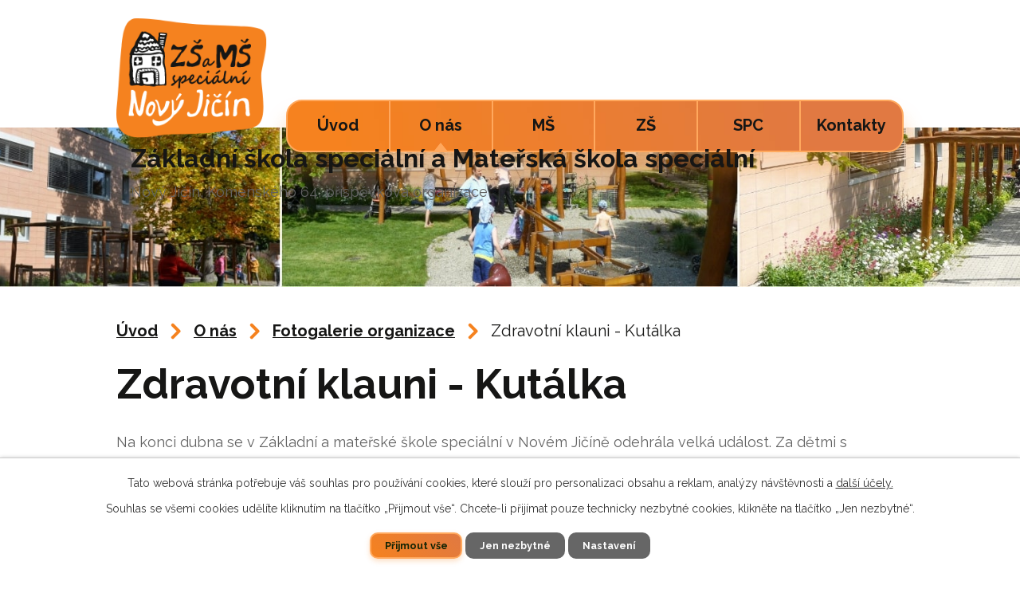

--- FILE ---
content_type: text/html; charset=utf-8
request_url: https://www.specskolanj.cz/fotogalerie-organizace/zdravotni-klauni-kutalka
body_size: 10261
content:
<!DOCTYPE html>
<html lang="cs" data-lang-system="cs">
	<head>



		<!--[if IE]><meta http-equiv="X-UA-Compatible" content="IE=EDGE"><![endif]-->
			<meta name="viewport" content="width=device-width, initial-scale=1, user-scalable=yes">
			<meta http-equiv="content-type" content="text/html; charset=utf-8" />
			<meta name="robots" content="index,follow" />
			<meta name="author" content="Antee s.r.o." />
			<meta name="description" content="Na konci dubna se v Základní a mateřské škole speciální v Novém Jičíně odehrála velká událost. Za dětmi s mentálním a kombinovaným postižením dorazili Zdravotní klauni s programem Kutálka, který je speciálně koncipovaný pro tuto cílovou skupinu.
Představení bylo plné humoru, hudby a interaktivních prvků, které děti okamžitě zaujaly. Herci v krásných kostýmech s názornými rekvizitami předvedli poutavý příběh s profesionálním hereckým a pěveckým výkonem.
Jednoduchý, ale vkusný a vtipný námět v kombinaci s empatickým přístupem herců k individuálním potřebám dětí a pohotovou improvizací vytvořil ideální prostředí pro zábavu i učení. Děti se nebály, měly možnost spontánně se zapojit do děje a aktivně se tak stát součástí představení.
&quot;Děti byly během celého představení zaujaté a s napětím sledovaly, co se bude dít dál,&quot; popsala atmosféru jedna z pedagožek. &quot;Představení si užily bez ohledu na stupeň postižení a nejvíce je nadchly momenty, kdy se mohly samy zapojit a komunikovat s herci.&quot;
Zdravotní klauni se s programem Kutálka zaměřují na děti s mentálním a kombinovaným postižením a snaží se jim zprostředkovat radost, povzbudit jejich fantazii a podpořit jejich rozvoj. Díky interaktivnímu přístupu a empatickému hernímu stylu si získávají srdce dětí i dospělých a jejich představení se stávají nezapomenutelným zážitkem.
 
Mgr. David Ježek" />
			<meta name="viewport" content="width=device-width, initial-scale=1, user-scalable=yes" />
			<meta property="og:image" content="http://www.specskolanj.cz/image.php?oid=11050923" />
<title>Zdravotní klauni - Kutálka | Základní škola speciální a Mateřská škola speciální,  Nový Jičín, Komenského 64, p.o.</title>

		<link rel="stylesheet" type="text/css" href="https://cdn.antee.cz/jqueryui/1.8.20/css/smoothness/jquery-ui-1.8.20.custom.css?v=2" integrity="sha384-969tZdZyQm28oZBJc3HnOkX55bRgehf7P93uV7yHLjvpg/EMn7cdRjNDiJ3kYzs4" crossorigin="anonymous" />
		<link rel="stylesheet" type="text/css" href="/style.php?nid=SkdWTUc=&amp;ver=1768214931" />
		<link rel="stylesheet" type="text/css" href="/css/libs.css?ver=1768215624" />
		<link rel="stylesheet" type="text/css" href="https://cdn.antee.cz/genericons/genericons/genericons.css?v=2" integrity="sha384-DVVni0eBddR2RAn0f3ykZjyh97AUIRF+05QPwYfLtPTLQu3B+ocaZm/JigaX0VKc" crossorigin="anonymous" />

		<script src="/js/jquery/jquery-3.0.0.min.js" ></script>
		<script src="/js/jquery/jquery-migrate-3.1.0.min.js" ></script>
		<script src="/js/jquery/jquery-ui.min.js" ></script>
		<script src="/js/jquery/jquery.ui.touch-punch.min.js" ></script>
		<script src="/js/libs.min.js?ver=1768215624" ></script>
		<script src="/js/ipo.min.js?ver=1768215611" ></script>
			<script src="/js/locales/cs.js?ver=1768214931" ></script>

			<script src='https://www.google.com/recaptcha/api.js?hl=cs&render=explicit' ></script>

		<link href="/projekty-skoly?action=atom" type="application/atom+xml" rel="alternate" title="Projekty školy">
		<link href="/dokumenty?action=atom" type="application/atom+xml" rel="alternate" title="Dokumenty">
		<link href="/dokumenty-ms?action=atom" type="application/atom+xml" rel="alternate" title="Dokumenty MŠ">
		<link href="/dokumenty-zs-a-sd?action=atom" type="application/atom+xml" rel="alternate" title="Dokumenty ZŠ a ŠD">
		<link href="/dokumenty-spc?action=atom" type="application/atom+xml" rel="alternate" title="Dokumenty SPC">
		<link href="/aktuality-zs?action=atom" type="application/atom+xml" rel="alternate" title="Aktuality">
		<link href="/aktuality-organizace?action=atom" type="application/atom+xml" rel="alternate" title="Aktuality organizace">
<link rel="preconnect" href="https://fonts.googleapis.com">
<link rel="preconnect" href="https://fonts.gstatic.com" crossorigin>
<link href="https://fonts.googleapis.com/css2?family=Raleway:wght@400..700&amp;display=fallback" rel="stylesheet">
<meta name="format-detection" content="telephone=no">
<link href="/image.php?nid=20682&amp;oid=9486871&amp;width=32" rel="icon" type="image/png">
<link rel="shortcut icon" href="/image.php?nid=20682&amp;oid=9486871&amp;width=32">
<link rel="preload" href="/image.php?nid=20682&amp;oid=9486966&amp;width=217" as="image">
<script>
ipo.api.live('body', function(el) {
//posun patičky
$(el).find("#ipocopyright").insertAfter("#ipocontainer");
//třída action-button na backlink
$(el).find(".backlink").addClass("action-button");
//přidání toggleru pro mobilní menu
if($(window).width() <= 1024) {
$(el).find("ul.topmenulevel1 .topmenulevel2").before("<span class='memu_item_collapse'>");
}
//404
if($("#ipopage .error").length > 0) {
$('body').addClass('error_page');
}
});
//zjištění počet položek submenu
ipo.api.live('#ipotopmenuwrapper ul.topmenulevel2', function(el) {
$(el).find("> li").each(function( index, es ) {
if(index == 9) {
$(el).addClass("two-column");
}
});
});
ipo.api.live('body', function(el) {
//změna názvu v respo
$(window).resize(function() {
checkRespo();
});
function checkRespo() {
const isRespo = $(window).width() < 769;
$('[data-brand-respo]').each(function() {
if(isRespo){
$(this).text($(this).attr('data-brand-respo'));
}else{
$(this).text($(this).attr('data-brand'));
}
$('.brand_name').css("display", "inline-block");
});
}
checkRespo();
});
//označení úvodního obrázku aktuality
$(document).ready(
function() {
$(".article .article-img--main").addClass(function () {
var img = $(this).find("img");
if (parseInt(img.attr('width')) > parseInt(img.attr('height'))) {
return "landscape";
} else {
return "portrait";
}
});
}
);
</script>
<script>
//označení položek, které mají submenu
ipo.api.live('#ipotopmenu ul.topmenulevel1 li.topmenuitem1', function(el) {
var submenu = $(el).find("ul.topmenulevel2");
if ($(window).width() <= 1024) {
if (submenu.length) {
$(el).addClass("hasSubmenu");
}
}
});
//rozbaleni menu
$(function() {
if ($(window).width() <= 1024) {
$('.topmenuitem1').each(function(){
if($(this).hasClass('active')) {
$(this).find("ul.topmenulevel2").css("display","flex");
$(this).find('.memu_item_collapse').addClass("see-more");
}
});
$(".topmenulevel1 > li.hasSubmenu .memu_item_collapse").click(function(e) {
e.preventDefault();
if($(this).hasClass("see-more")) {
$(this).removeClass("see-more");
$(this).next("ul.topmenulevel2").slideUp();
} else {
$(".topmenulevel1 > li.hasSubmenu .memu_item_collapse").removeClass("see-more");
$(".topmenulevel1 > li.hasSubmenu .memu_item_collapse:not(.see-more)").each(function(){
$("ul.topmenulevel2").slideUp();
});
$(this).addClass("see-more");
$(this).next("ul.topmenulevel2").slideDown();
}
});
}
});
</script>





	</head>

	<body id="page9557006" class="subpage9557006 subpage9475969"
			
			data-nid="20682"
			data-lid="CZ"
			data-oid="9557006"
			data-layout-pagewidth="1024"
			
			data-slideshow-timer="3"
			 data-ipo-meta-album="13"
						
				
				data-layout="responsive" data-viewport_width_responsive="1024"
			>



							<div id="snippet-cookiesConfirmation-euCookiesSnp">			<div id="cookieChoiceInfo" class="cookie-choices-info template_1">
					<p>Tato webová stránka potřebuje váš souhlas pro používání cookies, které slouží pro personalizaci obsahu a reklam, analýzy návštěvnosti a 
						<a class="cookie-button more" href="https://navody.antee.cz/cookies" target="_blank">další účely.</a>
					</p>
					<p>
						Souhlas se všemi cookies udělíte kliknutím na tlačítko „Přijmout vše“. Chcete-li přijímat pouze technicky nezbytné cookies, klikněte na tlačítko „Jen nezbytné“.
					</p>
				<div class="buttons">
					<a class="cookie-button action-button ajax" id="cookieChoiceButton" rel=”nofollow” href="/fotogalerie-organizace/zdravotni-klauni-kutalka?do=cookiesConfirmation-acceptAll">Přijmout vše</a>
					<a class="cookie-button cookie-button--settings action-button ajax" rel=”nofollow” href="/fotogalerie-organizace/zdravotni-klauni-kutalka?do=cookiesConfirmation-onlyNecessary">Jen nezbytné</a>
					<a class="cookie-button cookie-button--settings action-button ajax" rel=”nofollow” href="/fotogalerie-organizace/zdravotni-klauni-kutalka?do=cookiesConfirmation-openSettings">Nastavení</a>
				</div>
			</div>
</div>				<div id="ipocontainer">

			<div class="menu-toggler">

				<span>Menu</span>
				<span class="genericon genericon-menu"></span>
			</div>

			<span id="back-to-top">

				<i class="fa fa-angle-up"></i>
			</span>

			<div id="ipoheader">

				<div class="header">
	<div class="layout-container flex-container">
		<div class="brand_wrapper">
			<a title="Základní škola speciální a Mateřská škola speciální, Nový Jičín, Komenského 64, příspěvková organizace" href="/" class="header-logo">
				<span class="logo_holder">
					<img src="/image.php?nid=20682&amp;oid=9486966&amp;width=217" width="217" height="172" alt="Základní škola speciální a Mateřská škola speciální, Nový Jičín, Komenského 64, příspěvková organizace">
				</span>
				<span class="brand_name">
					<strong data-brand="Základní škola speciální a Mateřská škola speciální" data-brand-respo="ZŠ speciální a MŠ speciální">Základní škola speciální a Mateřská škola speciální</strong>
					<span>Nový Jičín, Komenského 64, <span>příspěvková organizace</span></span>
				</span>
			</a>
		</div>
	</div>
</div>


<div class="header_image_wrapper next_pages">
	
		 
		<div class="header_image" style="background-image:url(/image.php?oid=9486963&amp;nid=20682&amp;width=2000);">IMG</div>
		 
	
</div>			</div>

			<div id="ipotopmenuwrapper">

				<div id="ipotopmenu">
<h4 class="hiddenMenu">Horní menu</h4>
<ul class="topmenulevel1"><li class="topmenuitem1 noborder" id="ipomenu9351139"><a href="/">Úvod</a></li><li class="topmenuitem1 active" id="ipomenu9475969"><a href="/o-nas">O nás</a><ul class="topmenulevel2"><li class="topmenuitem2" id="ipomenu9475970"><a href="/charakteristika-skoly">Charakteristika školy</a></li><li class="topmenuitem2" id="ipomenu9475971"><a href="/alternativni-programy-a-formy-vyuky">Alternativní programy a formy výuky</a></li><li class="topmenuitem2" id="ipomenu9475972"><a href="/projekty-skoly">Projekty školy</a></li><li class="topmenuitem2" id="ipomenu9475973"><a href="/dokumenty">Dokumenty</a></li><li class="topmenuitem2" id="ipomenu9556184"><a href="/aktuality-organizace">Aktuality organizace</a></li><li class="topmenuitem2 active" id="ipomenu9557006"><a href="/fotogalerie-organizace">Fotogalerie organizace</a></li><li class="topmenuitem2" id="ipomenu9475974"><a href="/partneri-a-podporovatele-skoly">Partneři a podporovatelé školy</a></li><li class="topmenuitem2" id="ipomenu9351141"><a href="/povinne-zverejnovane-informace">Povinně zveřejňované informace</a></li><li class="topmenuitem2" id="ipomenu9475975"><a href="/informace-v-mediich">Informace v médiích</a></li><li class="topmenuitem2" id="ipomenu9475976"><a href="/ochrana-osobnich-udaju">Ochrana osobních údajů</a></li><li class="topmenuitem2" id="ipomenu10198642"><a href="/ochrana-oznamovatelu">Ochrana oznamovatelů</a></li><li class="topmenuitem2" id="ipomenu10866881"><a href="/uzitecne-odkazy">Užitečné odkazy</a></li><li class="topmenuitem2" id="ipomenu11116342"><a href="/smyslova-zahrada">Smyslová zahrada</a></li><li class="topmenuitem2" id="ipomenu11540157"><a href="/klub-rodicu">Klub rodičů</a></li></ul></li><li class="topmenuitem1" id="ipomenu9475977"><a href="/ms">MŠ</a><ul class="topmenulevel2"><li class="topmenuitem2" id="ipomenu9475978"><a href="/o-materske-skole">O mateřské škole</a></li><li class="topmenuitem2" id="ipomenu9475979"><a href="/dokumenty-ms">Dokumenty MŠ</a></li><li class="topmenuitem2" id="ipomenu9571961"><a href="https://specskolanj.cz/aktuality-organizace" target="_top">Aktuality</a></li><li class="topmenuitem2" id="ipomenu9557088"><a href="/fotogalerie-ms">Fotogalerie MŠ</a></li></ul></li><li class="topmenuitem1" id="ipomenu9475982"><a href="/zs">ZŠ</a><ul class="topmenulevel2"><li class="topmenuitem2" id="ipomenu9475983"><a href="/o-zakladni-skole">O základní škole</a></li><li class="topmenuitem2" id="ipomenu9475985"><a href="/dokumenty-zs-a-sd">Dokumenty ZŠ a ŠD</a></li><li class="topmenuitem2" id="ipomenu9488955"><a href="/aktuality-zs">Aktuality</a></li><li class="topmenuitem2" id="ipomenu9475987"><a href="/fotogalerie-zs">Fotogalerie ZŠ</a></li><li class="topmenuitem2" id="ipomenu9475984"><a href="/o-skolni-druzine">O školní družině</a></li></ul></li><li class="topmenuitem1" id="ipomenu9475988"><a href="/spc">SPC</a><ul class="topmenulevel2"><li class="topmenuitem2" id="ipomenu9475989"><a href="/charakteristika-centra">Charakteristika centra</a></li><li class="topmenuitem2" id="ipomenu9475990"><a href="/poskytovane-sluzby">Poskytované služby</a></li><li class="topmenuitem2" id="ipomenu9475991"><a href="/kontakty-na-zamestnance-spc">Kontakty na zaměstnance SPC</a></li><li class="topmenuitem2" id="ipomenu9475992"><a href="/dokumenty-spc">Dokumenty SPC</a></li><li class="topmenuitem2" id="ipomenu9556461"><a href="/fotogalerie-spc">Fotogalerie SPC</a></li><li class="topmenuitem2" id="ipomenu9475993"><a href="/psychologicke-poradenstvi-a-krizova-intervence">Psychologické poradenství a krizová intervence</a></li><li class="topmenuitem2" id="ipomenu10937675"><a href="/pracovni-nabidky">Pracovní nabídky</a></li><li class="topmenuitem2" id="ipomenu12070885"><a href="/novinky">Novinky</a></li></ul></li><li class="topmenuitem1" id="ipomenu9475968"><a href="/kontakty">Kontakty</a></li></ul>
					<div class="cleartop"></div>
				</div>
			</div>
			<div id="ipomain">
				
				<div id="ipomainframe">
					<div id="ipopage">
<div id="iponavigation">
	<h5 class="hiddenMenu">Drobečková navigace</h5>
	<p>
			<a href="/">Úvod</a> <span class="separator">&gt;</span>
			<a href="/o-nas">O nás</a> <span class="separator">&gt;</span>
			<a href="/fotogalerie-organizace">Fotogalerie organizace</a> <span class="separator">&gt;</span>
			<span class="currentPage">Zdravotní klauni - Kutálka</span>
	</p>

</div>
						<div class="ipopagetext">
							<div class="gallery view-detail content">
								
								<h1>Zdravotní klauni - Kutálka</h1>

<div id="snippet--flash"></div>
								
																	<hr class="cleaner">

<div class="album">
	<div class="paragraph description clearfix"><p>Na konci dubna se v Základní a mateřské škole speciální v Novém Jičíně odehrála velká událost. Za dětmi s mentálním a kombinovaným postižením dorazili <strong>Zdravotní klauni s programem Kutálka,</strong> který je speciálně koncipovaný pro tuto cílovou skupinu.</p>
<p>Představení bylo plné humoru, hudby a interaktivních prvků, které děti okamžitě zaujaly. Herci v krásných kostýmech s názornými rekvizitami předvedli poutavý příběh s profesionálním hereckým a pěveckým výkonem.</p>
<p>Jednoduchý, ale vkusný a vtipný námět v kombinaci s empatickým přístupem herců k individuálním potřebám dětí a pohotovou improvizací vytvořil ideální prostředí pro zábavu i učení. Děti se nebály, měly možnost spontánně se zapojit do děje a aktivně se tak stát součástí představení.</p>
<p>"Děti byly během celého představení zaujaté a s napětím sledovaly, co se bude dít dál," popsala atmosféru jedna z pedagožek. "Představení si užily bez ohledu na stupeň postižení a nejvíce je nadchly momenty, kdy se mohly samy zapojit a komunikovat s herci."</p>
<p>Zdravotní klauni se s programem Kutálka zaměřují na děti s mentálním a kombinovaným postižením a snaží se jim zprostředkovat radost, povzbudit jejich fantazii a podpořit jejich rozvoj. Díky interaktivnímu přístupu a empatickému hernímu stylu si získávají srdce dětí i dospělých a jejich představení se stávají nezapomenutelným zážitkem.</p>
<p> </p>
<p>Mgr. David Ježek</p></div>
</div>
	
<div id="snippet--images"><div class="images clearfix">

																				<div class="image-wrapper" data-img="11050923" style="margin: 22.00px; padding: 6px;">
		<div class="image-inner-wrapper with-description">
						<div class="image-thumbnail" style="width: 200px; height: 200px;">
				<a class="image-detail" href="/image.php?nid=20682&amp;oid=11050923&amp;width=700" data-srcset="/image.php?nid=20682&amp;oid=11050923&amp;width=1600 1600w, /image.php?nid=20682&amp;oid=11050923&amp;width=1200 1200w, /image.php?nid=20682&amp;oid=11050923&amp;width=700 700w, /image.php?nid=20682&amp;oid=11050923&amp;width=300 300w" data-image-width="1600" data-image-height="1200" data-caption="" target="_blank">
<img alt="" style="margin: 0px -34px;" loading="lazy" width="267" height="200" data-src="/image.php?nid=20682&amp;oid=11050923&amp;width=267&amp;height=200">
</a>
			</div>
										<div class="image-description" title="" style="width: 200px;">
											</div>
						</div>
	</div>
																		<div class="image-wrapper" data-img="11050924" style="margin: 22.00px; padding: 6px;">
		<div class="image-inner-wrapper with-description">
						<div class="image-thumbnail" style="width: 200px; height: 200px;">
				<a class="image-detail" href="/image.php?nid=20682&amp;oid=11050924&amp;width=525" data-srcset="/image.php?nid=20682&amp;oid=11050924&amp;width=1200 1600w, /image.php?nid=20682&amp;oid=11050924&amp;width=900 1200w, /image.php?nid=20682&amp;oid=11050924&amp;width=525 700w, /image.php?nid=20682&amp;oid=11050924&amp;width=225 300w" data-image-width="1200" data-image-height="1600" data-caption="" target="_blank">
<img alt="" style="margin: -34px 0px;" loading="lazy" width="200" height="267" data-src="/image.php?nid=20682&amp;oid=11050924&amp;width=200&amp;height=267">
</a>
			</div>
										<div class="image-description" title="" style="width: 200px;">
											</div>
						</div>
	</div>
																			<div class="image-wrapper" data-img="11050925" style="margin: 22.00px; padding: 6px;">
		<div class="image-inner-wrapper with-description">
						<div class="image-thumbnail" style="width: 200px; height: 200px;">
				<a class="image-detail" href="/image.php?nid=20682&amp;oid=11050925&amp;width=700" data-srcset="/image.php?nid=20682&amp;oid=11050925&amp;width=1600 1600w, /image.php?nid=20682&amp;oid=11050925&amp;width=1200 1200w, /image.php?nid=20682&amp;oid=11050925&amp;width=700 700w, /image.php?nid=20682&amp;oid=11050925&amp;width=300 300w" data-image-width="1600" data-image-height="1200" data-caption="" target="_blank">
<img alt="" style="margin: 0px -34px;" loading="lazy" width="267" height="200" data-src="/image.php?nid=20682&amp;oid=11050925&amp;width=267&amp;height=200">
</a>
			</div>
										<div class="image-description" title="" style="width: 200px;">
											</div>
						</div>
	</div>
																			<div class="image-wrapper" data-img="11050926" style="margin: 22.00px; padding: 6px;">
		<div class="image-inner-wrapper with-description">
						<div class="image-thumbnail" style="width: 200px; height: 200px;">
				<a class="image-detail" href="/image.php?nid=20682&amp;oid=11050926&amp;width=700" data-srcset="/image.php?nid=20682&amp;oid=11050926&amp;width=1552 1600w, /image.php?nid=20682&amp;oid=11050926&amp;width=1200 1200w, /image.php?nid=20682&amp;oid=11050926&amp;width=700 700w, /image.php?nid=20682&amp;oid=11050926&amp;width=300 300w" data-image-width="1552" data-image-height="1164" data-caption="" target="_blank">
<img alt="" style="margin: 0px -34px;" loading="lazy" width="267" height="200" data-src="/image.php?nid=20682&amp;oid=11050926&amp;width=267&amp;height=200">
</a>
			</div>
										<div class="image-description" title="" style="width: 200px;">
											</div>
						</div>
	</div>
																			<div class="image-wrapper" data-img="11050927" style="margin: 22.00px; padding: 6px;">
		<div class="image-inner-wrapper with-description">
						<div class="image-thumbnail" style="width: 200px; height: 200px;">
				<a class="image-detail" href="/image.php?nid=20682&amp;oid=11050927&amp;width=700" data-srcset="/image.php?nid=20682&amp;oid=11050927&amp;width=1600 1600w, /image.php?nid=20682&amp;oid=11050927&amp;width=1200 1200w, /image.php?nid=20682&amp;oid=11050927&amp;width=700 700w, /image.php?nid=20682&amp;oid=11050927&amp;width=300 300w" data-image-width="1600" data-image-height="1159" data-caption="" target="_blank">
<img alt="" style="margin: 0px -39px;" loading="lazy" width="276" height="200" data-src="/image.php?nid=20682&amp;oid=11050927&amp;width=276&amp;height=200">
</a>
			</div>
										<div class="image-description" title="" style="width: 200px;">
											</div>
						</div>
	</div>
																			<div class="image-wrapper" data-img="11050928" style="margin: 22.00px; padding: 6px;">
		<div class="image-inner-wrapper with-description">
						<div class="image-thumbnail" style="width: 200px; height: 200px;">
				<a class="image-detail" href="/image.php?nid=20682&amp;oid=11050928&amp;width=700" data-srcset="/image.php?nid=20682&amp;oid=11050928&amp;width=1600 1600w, /image.php?nid=20682&amp;oid=11050928&amp;width=1200 1200w, /image.php?nid=20682&amp;oid=11050928&amp;width=700 700w, /image.php?nid=20682&amp;oid=11050928&amp;width=300 300w" data-image-width="1600" data-image-height="1131" data-caption="" target="_blank">
<img alt="" style="margin: 0px -42px;" loading="lazy" width="283" height="200" data-src="/image.php?nid=20682&amp;oid=11050928&amp;width=283&amp;height=200">
</a>
			</div>
										<div class="image-description" title="" style="width: 200px;">
											</div>
						</div>
	</div>
																			<div class="image-wrapper" data-img="11050929" style="margin: 22.00px; padding: 6px;">
		<div class="image-inner-wrapper with-description">
						<div class="image-thumbnail" style="width: 200px; height: 200px;">
				<a class="image-detail" href="/image.php?nid=20682&amp;oid=11050929&amp;width=700" data-srcset="/image.php?nid=20682&amp;oid=11050929&amp;width=1600 1600w, /image.php?nid=20682&amp;oid=11050929&amp;width=1200 1200w, /image.php?nid=20682&amp;oid=11050929&amp;width=700 700w, /image.php?nid=20682&amp;oid=11050929&amp;width=300 300w" data-image-width="1600" data-image-height="1200" data-caption="" target="_blank">
<img alt="" style="margin: 0px -34px;" loading="lazy" width="267" height="200" data-src="/image.php?nid=20682&amp;oid=11050929&amp;width=267&amp;height=200">
</a>
			</div>
										<div class="image-description" title="" style="width: 200px;">
											</div>
						</div>
	</div>
																			<div class="image-wrapper" data-img="11050930" style="margin: 22.00px; padding: 6px;">
		<div class="image-inner-wrapper with-description">
						<div class="image-thumbnail" style="width: 200px; height: 200px;">
				<a class="image-detail" href="/image.php?nid=20682&amp;oid=11050930&amp;width=700" data-srcset="/image.php?nid=20682&amp;oid=11050930&amp;width=1600 1600w, /image.php?nid=20682&amp;oid=11050930&amp;width=1200 1200w, /image.php?nid=20682&amp;oid=11050930&amp;width=700 700w, /image.php?nid=20682&amp;oid=11050930&amp;width=300 300w" data-image-width="1600" data-image-height="874" data-caption="" target="_blank">
<img alt="" style="margin: 0px -84px;" loading="lazy" width="366" height="200" data-src="/image.php?nid=20682&amp;oid=11050930&amp;width=366&amp;height=200">
</a>
			</div>
										<div class="image-description" title="" style="width: 200px;">
											</div>
						</div>
	</div>
																			<div class="image-wrapper" data-img="11050931" style="margin: 22.00px; padding: 6px;">
		<div class="image-inner-wrapper with-description">
						<div class="image-thumbnail" style="width: 200px; height: 200px;">
				<a class="image-detail" href="/image.php?nid=20682&amp;oid=11050931&amp;width=700" data-srcset="/image.php?nid=20682&amp;oid=11050931&amp;width=1600 1600w, /image.php?nid=20682&amp;oid=11050931&amp;width=1200 1200w, /image.php?nid=20682&amp;oid=11050931&amp;width=700 700w, /image.php?nid=20682&amp;oid=11050931&amp;width=300 300w" data-image-width="1600" data-image-height="957" data-caption="" target="_blank">
<img alt="" style="margin: 0px -68px;" loading="lazy" width="334" height="200" data-src="/image.php?nid=20682&amp;oid=11050931&amp;width=334&amp;height=200">
</a>
			</div>
										<div class="image-description" title="" style="width: 200px;">
											</div>
						</div>
	</div>
																			<div class="image-wrapper" data-img="11050932" style="margin: 22.00px; padding: 6px;">
		<div class="image-inner-wrapper with-description">
						<div class="image-thumbnail" style="width: 200px; height: 200px;">
				<a class="image-detail" href="/image.php?nid=20682&amp;oid=11050932&amp;width=700" data-srcset="/image.php?nid=20682&amp;oid=11050932&amp;width=1024 1600w, /image.php?nid=20682&amp;oid=11050932&amp;width=1024 1200w, /image.php?nid=20682&amp;oid=11050932&amp;width=700 700w, /image.php?nid=20682&amp;oid=11050932&amp;width=300 300w" data-image-width="1024" data-image-height="768" data-caption="" target="_blank">
<img alt="" style="margin: 0px -34px;" loading="lazy" width="267" height="200" data-src="/image.php?nid=20682&amp;oid=11050932&amp;width=267&amp;height=200">
</a>
			</div>
										<div class="image-description" title="" style="width: 200px;">
											</div>
						</div>
	</div>
																			<div class="image-wrapper" data-img="11050933" style="margin: 22.00px; padding: 6px;">
		<div class="image-inner-wrapper with-description">
						<div class="image-thumbnail" style="width: 200px; height: 200px;">
				<a class="image-detail" href="/image.php?nid=20682&amp;oid=11050933&amp;width=700" data-srcset="/image.php?nid=20682&amp;oid=11050933&amp;width=1024 1600w, /image.php?nid=20682&amp;oid=11050933&amp;width=1024 1200w, /image.php?nid=20682&amp;oid=11050933&amp;width=700 700w, /image.php?nid=20682&amp;oid=11050933&amp;width=300 300w" data-image-width="1024" data-image-height="768" data-caption="" target="_blank">
<img alt="" style="margin: 0px -34px;" loading="lazy" width="267" height="200" data-src="/image.php?nid=20682&amp;oid=11050933&amp;width=267&amp;height=200">
</a>
			</div>
										<div class="image-description" title="" style="width: 200px;">
											</div>
						</div>
	</div>
																		<div class="image-wrapper" data-img="11050934" style="margin: 22.00px; padding: 6px;">
		<div class="image-inner-wrapper with-description">
						<div class="image-thumbnail" style="width: 200px; height: 200px;">
				<a class="image-detail" href="/image.php?nid=20682&amp;oid=11050934&amp;width=525" data-srcset="/image.php?nid=20682&amp;oid=11050934&amp;width=768 1600w, /image.php?nid=20682&amp;oid=11050934&amp;width=768 1200w, /image.php?nid=20682&amp;oid=11050934&amp;width=525 700w, /image.php?nid=20682&amp;oid=11050934&amp;width=225 300w" data-image-width="768" data-image-height="1024" data-caption="" target="_blank">
<img alt="" style="margin: -34px 0px;" loading="lazy" width="200" height="267" data-src="/image.php?nid=20682&amp;oid=11050934&amp;width=200&amp;height=267">
</a>
			</div>
										<div class="image-description" title="" style="width: 200px;">
											</div>
						</div>
	</div>
																			<div class="image-wrapper" data-img="11050936" style="margin: 22.00px; padding: 6px;">
		<div class="image-inner-wrapper with-description">
						<div class="image-thumbnail" style="width: 200px; height: 200px;">
				<a class="image-detail" href="/image.php?nid=20682&amp;oid=11050936&amp;width=700" data-srcset="/image.php?nid=20682&amp;oid=11050936&amp;width=1024 1600w, /image.php?nid=20682&amp;oid=11050936&amp;width=1024 1200w, /image.php?nid=20682&amp;oid=11050936&amp;width=700 700w, /image.php?nid=20682&amp;oid=11050936&amp;width=300 300w" data-image-width="1024" data-image-height="768" data-caption="" target="_blank">
<img alt="" style="margin: 0px -34px;" loading="lazy" width="267" height="200" data-src="/image.php?nid=20682&amp;oid=11050936&amp;width=267&amp;height=200">
</a>
			</div>
										<div class="image-description" title="" style="width: 200px;">
											</div>
						</div>
	</div>
		<hr class="cleaner">
</div>
</div>

<div id="snippet--uploader"></div><a class='backlink action-button' href='/fotogalerie-organizace'>Zpět na přehled</a>
															</div>
						</div>
					</div>


					

					

					<div class="hrclear"></div>
					<div id="ipocopyright">
<div class="copyright">
	<div class="page_footer">
	<div class="layout-container">
		<h2>
			Základní škola speciální a Mateřská škola speciální
			<span>Nový Jičín, Komenského 64, příspěvková organizace</span>
		</h2>
		<div class="flex-container">
			<div class="footer_col">
				<p class="footer_address_row">Komenského 64, 741 01 Nový Jičín</p>
			</div>
			<div class="footer_col">
				<p class="footer_phone_row"><a href="tel:+420556701380">+420 556 701 380</a><span class="sep">,</span> <a href="tel:+420733595691">+420 733 595 691</a></p>
			</div>
			<div class="footer_col">
				<p class="footer_mail_row"><a href="mailto:specskola.nj@specskolanj.cz">specskola.nj@specskolanj.cz</a></p>
			</div>
		</div>
	</div>
</div>
<div class="row antee">
	<div class="layout-container flex-container">
		<div>
			<strong>© 2026 Základní škola speciální a Mateřská škola speciální</strong>, Nový Jičín, Komenského 64, p.o., <a href="mailto:specskola.nj@specskolanj.cz">Kontaktovat webmastera</a>, <span id="links"><a href="/prohlaseni-o-pristupnosti">Prohlášení o přístupnosti</a>, <a href="/mapa-stranek">Mapa stránek</a></span>
		</div>
		<div>
			<strong>ANTEE s.r.o.</strong> - <a href="https://www.antee.cz/" target="_blank" rel="noopener noreferrer">Tvorba webových stránek, Redakční systém IPO</a>
		</div>
	</div>
</div>
</div>
					</div>
					<div id="ipostatistics">
<script >
	var _paq = _paq || [];
	_paq.push(['disableCookies']);
	_paq.push(['trackPageView']);
	_paq.push(['enableLinkTracking']);
	(function() {
		var u="https://matomo.antee.cz/";
		_paq.push(['setTrackerUrl', u+'piwik.php']);
		_paq.push(['setSiteId', 7362]);
		var d=document, g=d.createElement('script'), s=d.getElementsByTagName('script')[0];
		g.defer=true; g.async=true; g.src=u+'piwik.js'; s.parentNode.insertBefore(g,s);
	})();
</script>
<script >
	$(document).ready(function() {
		$('a[href^="mailto"]').on("click", function(){
			_paq.push(['setCustomVariable', 1, 'Click mailto','Email='+this.href.replace(/^mailto:/i,'') + ' /Page = ' +  location.href,'page']);
			_paq.push(['trackGoal', 8]);
			_paq.push(['trackPageView']);
		});

		$('a[href^="tel"]').on("click", function(){
			_paq.push(['setCustomVariable', 1, 'Click telefon','Telefon='+this.href.replace(/^tel:/i,'') + ' /Page = ' +  location.href,'page']);
			_paq.push(['trackPageView']);
		});
	});
</script>
					</div>

					<div id="ipofooter">
						
					</div>
				</div>
			</div>
		</div>
	</body>
</html>


--- FILE ---
content_type: text/css;charset=utf-8
request_url: https://www.specskolanj.cz/style.php?nid=SkdWTUc=&ver=1768214931
body_size: 34743
content:
/**
 * User defined IPO styles.
 */

/*** Default IPO styles *******************************************************/
html, body {
	font-family: 'Trebuchet MS', Helvetica, sans-serif;
	font-size: 12px;
	color: #626262;
	margin: 0;
	padding: 0;
	text-align: center;
	-ms-text-size-adjust: 100%;
	-webkit-text-size-adjust: 100%;
	text-size-adjust: 100%;
	background-color: transparent; background-image: none;
}
.top {
	padding: 5px 20px 0 20px;
	font-size: 2.6em;
	font-weight:bold;
	font-style: italic;
	display: block;
	text-decoration: none;
	min-height: 50px;
	-webkit-box-sizing: border-box;
	-moz-box-sizing: border-box;
	box-sizing: border-box;
	color: #626262;
}
.hiddenMenu {
	position:absolute;
	left:-1000px;
	top:auto;
	width:1px;
	height:1px;
	overflow:hidden;
}
.linkback, .linknext, .linkprev {
	font-size: 1.25em;
	display: inline-block;
}
.linknext, .linkprev {
	width: 33%;
	min-height: 1em;
	margin: 0 2%;
}
.linknext {
	float: right;
	text-align: right;
}
.linkprev {
	float: left;
	text-align: left;
}
.linkback {
	width: 26%;
	float: left;
}
.linknext a, .linkprev a, .linkback a {
	text-decoration: none;
	display: inline-block;
}
.linknext a:hover .linknext-chevron {
	right: -10px;
}
.linkprev a:hover .linkprev-chevron {
	left: -10px;
}
.linkback a:hover .linkback-chevron .fa-undo {
	-ms-transform: rotate(-45deg);
	-webkit-transform: rotate(-45deg);
	-moz-transform: rotate(-45deg);
	-o-transform: rotate(-45deg);
	transform: rotate(-45deg);
}
.linknext-title, .linkprev-title, .linknext-text, .linkprev-text, .linkback-text {
	display: inline-block;
}
.linknext-chevron, .linknext-title, .linknext-text, .linkback-text {
	float: right;
}
.linkback-chevron, .linkprev-chevron, .linkprev-text, .linkprev-title {
	float: left;
}
.linknext-text span:first-child, .linkprev-text span:first-child, .linkback-text span {
	text-decoration: underline;
}
.linknext a:hover > .linknext-text span:first-child, .linkprev a:hover > .linkprev-text span:first-child, .linkback:hover .linkback-text span {
	text-decoration: none;
}
.linknext > a > span:first-child {
	margin-left: 10px;
}
.linkprev > a > span:first-child {
	margin-right: 10px;
}
.linknext-chevron, .linkprev-chevron {
	font-size: 1.9em;
	display: inline-block;
	position: relative;
	line-height: 0.75em;
}
.linkback-chevron {
	display: inline-block;
	position: relative;
}
.linkprev-chevron .fa-angle-left,
.linknext-chevron .fa-angle-right{
	font-size: 1.1em;
	line-height: 1em;
}
.linknext-date {
	font-size: 0.65em;
	float: right;
	clear: right;
}
.linkprev-date {
	font-size: 0.65em;
	float: left;
	clear: left;
}
.linkback, .linkprev-title, .linknext-title {
	line-height: 1.2em;
}
.linkback .fa-undo {
	font-size: 1em;
	margin-left: -1.14em;
	transition: all 0.07s ease 0s;
	color: #161615;
}
.linkback a {
	vertical-align: top;
}
a.nolink {
	text-decoration: underline;
	cursor: default;
}
	color:  #161615;
}
#ipopage .blog .content-paginator {
	margin: 3em auto;
}
.copyright {
	padding: 0 15px;
	font-size: 0.75em;
	font-weight: normal;
}
#ipoheader a {
	text-decoration: none;
}
.iporighttext a:hover, .ipolefttext a:hover {
	text-decoration: none;
}
iframe {
	border: none;
}
a {
	word-wrap: break-word;
	-ms-hyphens: auto;
	hyphens: auto;
}
:focus {
	outline: 0;
}
body.using-keyboard :focus {
	outline: 2px solid currentColor;
}

/*** Mess ***/
.button {
	background-color: #FFFFFF;
	border: 1px solid #FFFFFF;
	width: 100px;
	font-weight: bold;
	color: #161615;
}
.button2 {
	background-color: #FFFFFF;
	border: 1px solid #FFFFFF;
	font-weight: bold;
	color: #161615;
}
.button3 {
	background-color: #FFFFFF;
	border: 1px solid #FFFFFF;
	color: #161615;
	font-size: 0.75em;
	font-weight: normal;
}
.item {
	color: #000000;
	background-color: #EEEEEE;
}
.tabtitle {
	color: #FFFFFF;
	background-color:
	#979797;
	font-weight: bold;
}
.tabtitleno {
	color: #FFFFFF;
	background-color: #979797;
	font-weight: bold;
}
.itemhand, .itemhand:link {
	color: #000000;
	background-color: #EEEEEE;
	text-decoration: none;
	cursor: pointer;
}
.itemhand td:hover, .itemhand:hover {
	color: #000000;
	background-color: #DCDCDC;
	text-decoration: none;
	cursor: pointer;
}
.itemhand td textarea:hover {
	cursor: pointer;
	background-color: #DCDCDC;
}
.itemvalue {
	color: #000000;
	background-color: #FFCFCF;
}
.hidden {
	display: none !important;
}
.noprint {
	display: block;
}
.printonly {
	display: none;
}
.component-container table {
	width: 100%;
	border: 0;
}
.spacer5 {
	height: 5px;
}
/*** Layout *******************************************************************/
#ipocontainer, #ipomain, #ipomainframe, #ipotopmenuwrapper, #ipofooter {
	width: 1024px;
}
#ipocontainer {
	position: relative;
	color: #626262;
	margin: 0 auto;
	padding: 0;
	text-align: left;
	background-color: transparent;
}
#ipoheader img, #ipoheader object, #ipofooter img {
	vertical-align: top;
}
#ipoheader {
	width: 100%;
	min-height: 50px;
	color: #626262;
	background-color: transparent;
	position: relative;
}
#ipomain {
	position: relative;
	background-color: transparent; background-image: none;
}
#ipoleftblock, #ipopage, #iporightblock {
	display: inline;
}
#ipopage {
	width: 1024px;
	margin-left: 0px;
	float: left;
	padding: 0;
	color: #626262;
	overflow: visible;
	position: relative;
}
#ipopage, #iporightblock, #ipoleftblock, .ipopagetext {
	min-height: 500px;
}
#iporightblock {
	width: 0px;
	float: left;
	padding: 0;
}
#ipoleftblock {
	width: 0px;
	margin-left: -1024px;
	float: left;
	padding: 0;
}
#ipoleftblockin {
	width: 0px;
	margin: 20px 0;
	padding: 0;
}
.ipopagetext {
	padding: 5px 0px 10px 0px;
}
/*** #iponavigation ***/
#iponavigation p {
	padding: 5px 0px 0px 0px;
	margin: 0px;
}
#iponavigation a {
	color: #161615;
}
#iponavigation a:visited {
	color: #161615;
}
#iponavigation a:hover {
	color: #161615;
	text-decoration: none;
}
/*** #ipocopyright & #ipofooter ***/
#ipocopyright {
	padding: 10px 0px 10px 0px;
	color: #626262;
	font-weight: normal;
	text-align: center;
	clear: both;
}
#ipocopyright a {
	color: #626262;
	text-decoration: underline;
}
#ipocopyright a:hover {
	color: #626262;
	text-decoration: none;
}
#ipofooter {
	clear: both;
	min-height: 10px;
	background-color: transparent;
	color: #626262;
}
/*** #ipomenu ***/
#ipomenu {
	margin: 0px 0px 20px 0px;
}
#ipomenu ul, #ipomenu ul li {
	width: 0px;
}
#ipomenu ul {
	margin: 0;
	padding: 0;
	list-style-type: none;
	float: left;
	background-color: transparent; background-image: none;
}
#ipomenu li {
	margin: 0;
	padding: 0;
	display: block;
	float: left;
	position: relative;
}
#ipomenu a {
	text-align: left;
	font-weight: bold;
	float: none;
	display: block;
	color: #161615;
}
#ipomenu li ul {
	visibility: hidden;
	position: absolute;
	z-index: 10;
}
#ipomenu li ul li {
	display: block;
	float: none;
	position: relative;
}
#ipomenu li ul li:hover {
	position: relative;
}
/* simulate child selector for IE */
#ipomenu li:hover ul,
#ipomenu li:hover li:hover ul,
#ipomenu li:hover li:hover li:hover ul,
#ipomenu li:hover li:hover li:hover li:hover ul,
#ipomenu li:hover li:hover li:hover li:hover li:hover ul {
	visibility: visible;
}
#ipomenu li:hover li ul,
#ipomenu li:hover li:hover li ul,
#ipomenu li:hover li:hover li:hover li ul,
#ipomenu li:hover li:hover li:hover li:hover li ul,
#ipomenu li:hover li:hover li:hover li:hover li:hover li ul {
	visibility: hidden;
}
#ipomenu ul li {
	margin: 0 0 1px 0;
	padding: 0;
}
#ipomenu ul li a {
	padding: 5px 5px;
	margin: 0;
	text-decoration: none;
	display: block;
	height: 100%;
	color: #161615;
	background-color: transparent; background-image: none;
}
#ipomenu ul li a:hover {
	color: #161615;
	background-color: transparent; background-image: none;
}
#ipomenu ul li a.nolink:hover {
	cursor: text;
	color: #161615;
	background-color: transparent;
}
#ipomenu ul li.submenu1 ul {
	width: 182px;
	left: 0px;
	margin: 0;
	padding: 0;
	top: 0;
	background-color: #FFFFFF;
	background-image: none;
	border-top: 1px solid #FFFFFF;
	border-bottom: 1px solid #FFFFFF;
}
#ipomenu ul li.submenu1 ul li {
	width: 180px;
	display: block;
	padding: 0;
	margin: 0 0 1px 0;
	border-left: 1px solid #FFFFFF;
	border-right: 1px solid #FFFFFF;
	float: left;
}
#ipomenu ul li.submenu1 ul li a {
	padding: 5px 5px;
	display: block;
	margin: 0px;
	color: #161615;
	background-color: #FFFFFF;
	font-weight: bold;
	text-align: left;
	background-image: none;
}
#ipomenu ul li.submenu1 ul li a:hover {
	color: #161615;
	background-color: #FFFFFF;
	background-image: none;
}
#ipomenu ul li.submenu1 ul li a.nolink:hover {
	cursor: text;
	color: #161615;
	background-color: #FFFFFF;
}
#ipomenu ul li.submenu2 ul, #ipomenu ul li.submenu3 ul, #ipomenu ul li.submenu4 ul, #ipomenu ul li.submenu5 ul {
	width: 180px;
	left: 180px;
	margin: 0;
	padding: 0;
	top: 0;
	background-color: #FFFFFF;
}
/*** #ipotopmenu ***/
#ipotopmenuwrapper {
	padding: 0;
	margin: 0;
	background-color: transparent; background-image: none;
}
#ipotopmenu {
	padding: 0;
	margin: 0;
}
#ipotopmenu a {
	text-decoration: none;
	color: #161615;
	display: block;
	text-align: left;
}
#ipotopmenu ul, #ipotopmenu li {
	list-style-type: none;
	margin: 0;
	padding: 0;
}
#ipotopmenu ul.topmenulevel1 li.topmenuitem1,
#ipotopmenu ul.topmenulevel1 li.noborder {
	height: 23px !important;
	line-height: 23px;
	float: left;
	position: relative;
	font-weight: bold;
	border-left: 1px solid #FFFFFF;
	z-index: 99;
}
#ipotopmenu ul.topmenulevel1 li.topmenuitem1 a,
#ipotopmenu ul.topmenulevel1 li.noborder a {
	padding: 0 5px;
	background-color: transparent; background-image: none;
}
#ipotopmenu ul.topmenulevel1 li.noborder {
	border: none;
}
#ipotopmenu ul.topmenulevel2,
#ipotopmenu ul.topmenulevel3,
#ipotopmenu ul.topmenulevel4,
#ipotopmenu ul.topmenulevel5,
#ipotopmenu ul.topmenulevel6 {
	top: 23px;
	width: 180px;
	padding: 0 5px;
	position: absolute;
	line-height: 100%;
	left: -1px;
	background: #FFFFFF;
	visibility: hidden;
	border: 1px solid #FFFFFF;
	border-top: none;
	z-index: 100;
}
#ipotopmenu ul.topmenulevel3, #ipotopmenu ul.topmenulevel4, #ipotopmenu ul.topmenulevel5, #ipotopmenu ul.topmenulevel6 {
	left: 190px;
	top: -1px;
}
#ipotopmenu ul.topmenulevel2 li.topmenuitem2,
#ipotopmenu ul.topmenulevel3 li.topmenuitem3,
#ipotopmenu ul.topmenulevel4 li.topmenuitem4,
#ipotopmenu ul.topmenulevel5 li.topmenuitem5,
#ipotopmenu ul.topmenulevel6 li.topmenuitem6 {
	margin: 1px -5px 0 -5px;
	font-weight: bold;
	text-align: left;
	padding: 0;
	background-color: #FFFFFF;
	line-height: 1.2em;
	position: relative;
}
#ipotopmenu ul.topmenulevel2 li.topmenuitem2 a,
#ipotopmenu ul.topmenulevel3 li.topmenuitem3 a,
#ipotopmenu ul.topmenulevel4 li.topmenuitem4 a,
#ipotopmenu ul.topmenulevel5 li.topmenuitem5 a,
#ipotopmenu ul.topmenulevel6 li.topmenuitem6 a {
	font-weight: bold;
	text-align: left;
	padding: 4px 2px 4px 5px;
	line-height: 1.2em;
	height: 100%;
	background-image: none;
}
#ipotopmenu ul.topmenulevel1 li.topmenuitem1 a:hover {
	color: #161615;
	background-color: transparent; background-image: none;
}
#ipotopmenu ul.topmenulevel2 li.topmenuitem2 a:hover,
#ipotopmenu ul.topmenulevel3 li.topmenuitem3 a:hover,
#ipotopmenu ul.topmenulevel4 li.topmenuitem4 a:hover,
#ipotopmenu ul.topmenulevel5 li.topmenuitem5 a:hover,
#ipotopmenu ul.topmenulevel6 li.topmenuitem6 a:hover {
	color: #161615;
	background-color: #FFFFFF;
	background-image: none;
}
#ipotopmenu ul.topmenulevel1 li.topmenuitem1 a.nolink:hover,
#ipotopmenu ul.topmenulevel2 li.topmenuitem2 a.nolink:hover,
#ipotopmenu ul.topmenulevel3 li.topmenuitem3 a.nolink:hover,
#ipotopmenu ul.topmenulevel4 li.topmenuitem4 a.nolink:hover,
#ipotopmenu ul.topmenulevel5 li.topmenuitem5 a.nolink:hover,
#ipotopmenu ul.topmenulevel6 li.topmenuitem6 a.nolink:hover {
	cursor: text;
	color: #161615;
	background-color: #FFFFFF;
}
#ipotopmenu ul.topmenulevel1 li.topmenuitem1:hover ul.topmenulevel2,
#ipotopmenu ul.topmenulevel2 li.topmenuitem2:hover ul.topmenulevel3,
#ipotopmenu ul.topmenulevel3 li.topmenuitem3:hover ul.topmenulevel4,
#ipotopmenu ul.topmenulevel4 li.topmenuitem4:hover ul.topmenulevel5,
#ipotopmenu ul.topmenulevel5 li.topmenuitem5:hover ul.topmenulevel6 {
	visibility: visible;
}
/*** .newsheader & .newsbody ***/
.newsheader {
	padding: 5px 5px;
	color: #161615;
	background-color: transparent; background-image: none;
	font-weight: bold;
	margin-bottom: 0.3em;
}
.newsheaderref {
	color: #161615;
	font-weight: bold;
}
.newsbody {
	padding: 2px 5px;
	color: #626262;
	font-weight: normal;
	overflow: hidden;
}
.newsbodyrefu {
	color: #626262;
	font-weight: normal;
}
.newsbodyrefu:link {
	color: #626262;
}
.newsbodyrefu:active {
	color: #626262;
	text-decoration: underline;
}
.newsbodyrefu:hover {
	color: #626262;
	text-decoration: underline;
}
.newsbodyrefu:visited {
	color: #626262;
}
.newsbody a {
	color: #626262;
}
/*** column messages **********************************************************/
.column-message {
	padding: 2px 5px;
}
.column-message .newsheader {
	margin-left: -5px;
	margin-right: -5px;
}
.column-message a {
	color: #626262;
}
.ui-autocomplete.ui-menu {
	text-align: left;
}
/*** Default text properties **************************************************/
.ipolefttext, .iporighttext {
	color: #626262;
}
.ipopagetext a {
	color: #161615;
}
.ipopagetext a:visited {
	color: #161615;
}
.ipopagetext a:hover {
	color: #161615;
	text-decoration: none;
}
.styleH3, .styH3, h1 {
	font-family: 'Trebuchet MS', Helvetica, sans-serif;
	font-size: 1.6em;
	font-weight: normal;
	color: #161615;
}
.styleH4, .styH4, h2{
	font-family: 'Trebuchet MS', Helvetica, sans-serif;
	font-size: 1.35em;
	font-weight: bold;
	color: #161615;
}
.styleH5, .styH5, h3 {
	font-family: 'Trebuchet MS', Helvetica, sans-serif;
	font-size: 1.2em;
	font-weight: bold;
	color: #161615;
}
.ipopagetext h1 a, .ipopagetext h1 a:hover, .ipopagetext h1 a:visited,
.ipopagetext h2 a, .ipopagetext h2 a:hover, .ipopagetext h2 a:visited,
.ipopagetext h3 a, .ipopagetext h3 a:hover, .ipopagetext h3 a:visited {
	font: inherit;
	color: inherit;
}
.ipopagetext h1 a.tooltip {
	font-size: 1em;
}
.huge-text {
	font-size: 1.8em;
}
.bigger-text {
	font-size: 1.4em;
}
.normal-text {
	font-size: 1em;
}
.smaller-text {
	font-size: 0.9em;
}
.small-text {
	font-size: 0.8em;
}
/*** Table default properties *************************************************/
#ipopage th {
	text-align: center;
}
table.border, table.border td, table.border th {
	border: 1px solid #161615;	border-collapse: collapse;
}
.text th, .paragraph th, .tender th {
	background-color: #ddd;
	color: black;
}
.ipopagetext table p:first-child {
	margin: 0 auto;
}
.ipopagetext table p:last-child {
	margin-bottom: 0;
}
.ipopagetext td, .ipopagetext th {
	padding: 0.2em;
	vertical-align: top;
}
table.evenWidth td {
	width: 10%;
}
/*** Image default properties *************************************************/
img {
	border: none;
}
.imageframe {
	border: 1px solid #FFFFFF;
}
.leftFloat {
	float: left;
	margin-right: 1em;
}
.rightFloat {
	float: right;
	margin-left: 1em;
}
/*** Cleaners *****************************************************************/
#ipomain #ipomainframe #ipopage .ipopagetext .matrix li.cleaner {
	clear: both;
	width: 100%;
	margin: -1px 0 0 0;
	padding: 0;
	height: 1px;
	min-height: 1px;
	border: none;
	visibility: hidden;
}
.matrix li.cleaner {
	display: block;
}
hr.cleaner {
	clear: both;
	margin: -1px 0 0 0;
	padding: 0;
	height: 1px;
	border: none;
	visibility: hidden;
}
.clearfix:after {
	display: block;
	visibility: hidden;
	font-size: 0;
	content: " ";
	height: 0;
	clear: both;
}
.clear {
	clear: both;
}
.hrclear {
	margin: 0;
	padding: 0;
	clear: both;
	height: 1px;
	font-size: 1px;
	line-height: 1px;
	visibility: hidden;
}
hr {
	height: 0;
	border-color: #555;
	border-style: solid none none;
	border-width: 1px 0 0;
	margin: 1rem 0;
}
.cleartop {
	margin: 0;
	padding: 0;
	clear: both;
	visibility: hidden;
}
/*** Action Buttons ***********************************************************/
.action-button, .action-button:visited {
	padding: 0.3em 1em;
	text-decoration: none;
	font-size: 1.1em;
	font-weight: normal;
	border-radius: 4px;
	color: #122405;
	border: 1px solid #122405;
	background-color: #F5821F;
;
}
.action-button:hover {
	color: #122405;
	border: 1px solid #122405;
	background-color: #FFFFFF;
;
	cursor: pointer;
}
.action-button:active {
	background-image: none;
	filter: none;
}
a.action-button, a.action-button:visited {
	color: #122405;
}
a.action-button:hover {
	color: #122405;
}
.action-button:disabled {
	cursor: not-allowed;
	opacity: 0.5;
}
a.disabled {
	opacity: 0.5;
}
a.disabled:hover {
	background: inherit;
	color: inherit;
	cursor: not-allowed;
}
/*** Content Paginator ********************************************************/
#ipopage .content-paginator {
	margin: 1.5em auto;
	white-space: nowrap;
	max-width: 100%;
	text-align: center;
}
#ipopage .content-paginator .content-paginator-wrapper {
	display: inline-block;
	width: auto;
	max-width: 100%;
}
#ipopage .content-paginator .paginator-step,
#ipopage .content-paginator .paginator-separator,
#ipopage .content-paginator .paginator-current,
#ipopage .content-paginator .paginator-button {
	font-weight: normal;
	position: relative;
	float: left;
	padding: 0.5em 0.7em;
	margin-left: -1px;
	font-size: 1em;
	text-decoration: none;
	color: #626262;
	border: 1px solid #F5821F;
}
#ipopage .content-paginator .paginator-step,
#ipopage .content-paginator .paginator-separator,
#ipopage .content-paginator .paginator-current {
	-webkit-box-sizing: border-box;
	-mz-box-sizing: border-box;
	box-sizing: border-box;
	width: 30px;
	padding: 0.5em 0;
	text-align: center;
}
#ipopage .content-paginator .paginator-step:hover {
	background-color: #FFFFFF;
	color: #122405;
}
#ipopage .content-paginator .paginator-current {
	background-color: #F5821F;
;
	color: #122405;
	font-weight: bold;
}
#ipopage .content-paginator .paginator-button {
	max-width: 100px;
	padding: 0.5em;
}
#ipopage .content-paginator .paginator-prev .paginator-button-icon {
	margin-right: 0.2em;
}
#ipopage .content-paginator .paginator-next .paginator-button-icon {
	margin-left: 0.2em;
}
#ipopage .content-paginator .paginator-button:hover,
#ipopage .content-paginator .paginator-step:hover {
	color: #122405;
	background-color: #FFFFFF;
;
	cursor: pointer;
}
#ipopage .content-paginator .paginator-prev {
	border-radius: 4px 0 0 4px;
}
#ipopage .content-paginator .paginator-next {
	border-radius: 0 4px 4px 0;
}
#ipopage .content-paginator .paginator-disabled {
	opacity: 0.5;
}
#ipopage .content-paginator .paginator-disabled:hover {
	background: inherit;
	color: inherit;
	cursor: not-allowed;
}
#ipopage .items-counter {
	text-align: right;
	color: #626262;
}

/*** Forms ************************************************************/
/*** forms - general styling */
input, select, textarea {
	border: 1px solid #FFFFFF;
	color: #626262;
	font-size: 1em;
	font-family: inherit;
}
label .meta {
	font-size: 0.9em;
	font-weight: normal;
	color: #777;
}
.form-item .form-item-field > input:not([type='submit']):focus,
.form-item .form-item-field > textarea:focus,
.form-item .form-item-field > select:focus {
	border-color: currentColor;
}
.form-item .form-item-field input[type="radio"] {
	margin: 0 0.4em 0 0;
	vertical-align: middle;
	width: auto;
	border: none;
}
.form-item .form-item-field input[type="checkbox"] {
	vertical-align: middle;
	width: auto;
	border: none;
}
.form-item .form-item-field input[type="checkbox"] + label {
	vertical-align: middle;
}
.form-item .form-item-label label {
	font-weight: bold;
}
.form-item .form-item-label label .meta {
	font-size: 0.9em;
	font-weight: normal;
	color: #777;
}
/* form - table layout */
.form-horizontal {
	display: table;
	width: 100%;
	border-spacing: 0 0.3em;
}
.form-horizontal .form-item {
	display: table-row;
}
.form-horizontal .form-item .form-item-label,
.form-horizontal .form-item .form-item-field {
	display: table-cell;
	vertical-align: top;
}
.form-horizontal .form-item .form-item-label {
	padding: 0.2em;
}
.form-horizontal .form-item .form-item-field > * {
	padding: 0.2em;
	-webkit-box-sizing: border-box;
	-moz-box-sizing: border-box;
	box-sizing: border-box;
	max-width: 100%;
}
.form-horizontal fieldset ~ .form-item {
	display: table;
	width: 100%;
}
.form-horizontal fieldset ~ .form-item.buttons {
	display: table;
	width: auto;
	margin: 0 auto;
}
.form-horizontal .form-item .form-item-field > input[type="submit"],
.form-horizontal .form-item .form-item-field > input[type="button"] {
	padding: 0.3em 1em;
	width: auto;
}
/* form - below layout */
.form-vertical .form-item {
	margin-bottom: 0.3em;
}
.form-vertical .form-item .form-item-label,
.form-vertical .form-item .form-item-field {
	margin: 0.3em 0;
}
.form-vertical .form-item .form-item-field > * {
	width: 100%;
	max-width: 100%;
	padding: 0.2em;
	-webkit-box-sizing: border-box;
	-moz-box-sizing: border-box;
	box-sizing: border-box;
}
.form-vertical .form-item .form-item-field > input[type="submit"], .form-vertical .form-item .form-item-field > input[type="button"] {
	padding: 0.3em 1em;
	display: inline-block;
	width: auto;
}
.form-vertical .buttons .form-item-field {
	text-align: center;
}
.form-horizontal .buttons .form-item-field {
	text-align: left;
}
/* form - recaptcha */
.form-horizontal .form-item .g-recaptcha > div,
.form-vertical .form-item .g-recaptcha > div {
	padding-left: 0px;
}
body form .grecaptcha-badge {
	display: none;
}
input[name='antispam'] {
	display: none;
}
.form-item.approval {
	font-weight: bold;
}
.form-item.antispam-disclaimer a {
	font-weight: bold;
}
.form-item.approval label {
	vertical-align: middle;
}
.form-item.approval input {
	margin: 0 0.5em 0 0;
	vertical-align: middle;
}
#ipoleftblock input[name='approval'] {
	float: left;
}
/*** div.paragraph ************************************************************/
div.paragraph:after {
	display: block;
	content: ' ';
	height: 0;
	visibility: hidden;
	font-size: 0;
	clear: both;
}
/*** tags *********************************************************************/
.tags {
	margin: 0.5em 0;
}
.tags form > span {
	display: inline-block;
	margin: .5em 1em 0 .5em;
}
.tags form > span input {
	margin: 0 .25em 0 0;
	vertical-align: middle;
}
.tags form > span label {
	vertical-align: middle;
}
.tags > a {
	font-weight: bold;
	float: left;
}
.tags ul {
	display: inline-block;
	padding: 0;
	margin: 0 0 0 .5em;
}
.tags li {
	display: inline;
	list-style: none;
	margin-right: .5em;
}
.tags .filtered {
	font-weight: bold;
	font-size: larger;
}
.tags-selection {
	margin: 10px 0;
}
.tags-selection label {
	font-weight: bold;
	font-size: larger;
}
.tags-selection select {
	min-width: 150px;
	min-height: 25px;
	padding: 0.2em;
	margin: 0.4em;
	box-sizing: border-box;
}
.tags input[type='submit'] {
	display: none;
}
/*** Subscribe toolbar ********************************************************/
.subscribe-toolbar .fa {
	float: right;
	margin-left: 0.5em;
}
.subscribe-toolbar {
	float: right;
}
.with-subscribe > h1 {
	float: left;
}
.ipopagetext .subscribe-toolbar .action-button {
	margin-right: 0.5em;
	margin-top: 1em;
	padding: 0.3em 0.6em;
	float: right;
}
.subscribe-toolbar .action-button:first-child {
	margin-right: 0;
}
/*** Assessment ***************************************************************/
.ratings {
	float: left;
	text-decoration: none;
	min-height: 16px;
	text-align: right;
	cursor: default;
	margin-right: 2em;
}
.ratings .ratings-item {
	display: inline-block;
}
.ratings .ratings-item + .ratings-item {
	margin-left: 2em;
}
.ratings a {
	color: #555;
}
.ratings a:hover {
	color: #000
}
.ratings .inactive {
	cursor: not-allowed;
	color: #d4d4d4;
}
.ratings .fa {
	font-size: 1.25em;
}
/*** Discussion component *****************************************************/
.comment-footer .reply {
	font-size: 1.1em;
}
.comment-name .comment-name-moderator {
	font-style: oblique;
	font-weight: bold;
}
.discussion-add-comment-link {
	float: right;
}
.censored {
	font-style: italic;
}
.comments {
	padding: 0;
}
.comments .comment {
	position: relative;
	list-style: none;
	margin: 0.2em;
	margin-left: 0;
	padding: 0.2em 0.5em 0.2em 1.5em;
}
.comment > .created {
	position: absolute;
	right: 0.2em;
	top: 0.2em;
}
.comments .comment.level-1 {
	margin-left: 2em;
}
.comments .comment.level-2 {
	margin-left: 4em;
}
.comments .comment.level-3 {
	margin-left: 6em;
}
.comments .comment.level-4 {
	margin-left: 8em;
}
.comments .comment.level-5 {
	margin-left: 10em;
}

/*** Gallery layouts **********************************************************/
/*** default list ***/
.albums#listPreview {
	padding: 0;
	margin: 0;
}
.albums#listPreview > li {
	list-style-type: none;
	margin-bottom: 2em;
}
.albums#listPreview h2 a {
	display: block;
	margin-bottom: 0.25em;
}
.albums#listPreview img.intro {
	float: left;
	margin-right: 1.5em;
}
.albums#listPreview div > p:first-child {
	margin-top: 0;
}
.albums#listPreview div p {
	text-align: justify;
}
.article .image-thumbnail img,
.gallery .image-thumbnail img {
	max-width: none;
}
/*** list with all images ***/
.albums#listImages div.clearfix p {
	text-align: justify;
}
/*** Gallery matrix list ***/
.gallery .matrix .title {
	min-height: 3.5em;
}
/*** Gallery/Catalog matrix list **********************************************/
.matrix {
	padding: 0;
}
.matrix a {
	display: block;
	width: 100%;
}
.matrix div > a {
	margin: -2000px;
	padding: 2000px;
}
.matrix .title {
	margin: 0;
}
.matrix .title a {
	padding: 0.2em 0 0.8em;
}
.matrix li {
	list-style-type: none;
	float: left;
	width: 33%;
	margin: 0 0 0.2em;
	text-align: left;
	overflow: hidden;
}
.matrix li.column-1 {
	margin-left: 0.5%;
	margin-right: 0.5%;
}
.matrix li > div {
	display: block;
	background: #eee;
	min-height: 373px;
	text-align: center;
	vertical-align: top;
	padding: 0.2em 5px;
}
/*** Gallery/Catalog images component *****************************************/
.images {
	margin: 1em 0;
}
.image-wrapper {
	float: left;
	height: auto;
	box-shadow: 1px 1px 16px -4px #888888;
	position: relative;
	behavior: url(js/PIE.htc);
	background-color: transparent;
}
.image-wrapper .image-inner-wrapper {
	position: relative;
}
.image-wrapper .image-inner-wrapper.with-description {
	padding-bottom: 2em;
}
.image-wrapper .image-inner-wrapper .image-thumbnail {
	background-color: #161615;
	margin: 0 auto;
	position: relative;
	width: 100%;
}
.image-wrapper .image-inner-wrapper a.image-detail {
	display: inline-block;
	height: 100%;
	text-align: center;
	margin: 0 auto;
	overflow: hidden;
	vertical-align: middle;
	width: 100%;
}
.image-wrapper .image-inner-wrapper .image-description {
	padding: 0.5em 0 0 0;
	z-index: 3;
	position: absolute;
	bottom: 0;
	left: 0;
	min-height: 2em;
	text-overflow: ellipsis;
	overflow: hidden;
	white-space: nowrap;
	-moz-box-sizing: border-box;
	-webkit-box-sizing: border-box;
	box-sizing: border-box;
}
/*** Blog *********************************************************************/
.articles {
	padding: 0;
}
.article.article--sticky {
	background: #f3f3f3;
	padding: 1em 2em;
	border: 1px solid #aaa;
	border-left: 3px solid #aaa;
	margin-bottom: 1em;
}
.blog .articles > li h2 {
	color: #161615;
}
.blog .articles > li > a p {
	margin-bottom: 0.2em;
}
.blog .articles > li > hr {
	margin: 0.15em 0em;
}
.article-footer, .comment-footer {
	text-align: right;
}
.blog.view-detail .article-footer {
	display: inline-block;
	width: 100%;
}
.blog.view-detail .article-footer > div {
	margin: 0.5em 0;
	display: inline-block;
	float: left;
	text-align: left;
}
#discussion {
	margin-top: 2em;
}
.blog.view-detail .article-footer .published, .blog.view-detail .article-footer .author {
	float: right;
}
.article-footer .published span, .article-footer .author-label {
	font-weight: bold;
}
.blog.view-detail .article-footer .author {
	width: 100%;
}
form.article table {
	width: 100%;
}
.dates > span {
	font-weight: bold;
}
.dates > div, .article-footer .author > div {
	display: inline-block;
}
.blog #frm-subscriptionConfirmation-form ul li,
.blog #frm-editSubscription-form ul li {
	list-style-type: none;
}
.blog #frm-subscriptionConfirmation-form .form-item > ul,
.blog #frm-editSubscription-form .form-item > ul {
	padding-left: 0;
}
/*** BLOG - listLayouts, styles for all templates *****************************/
.articles .comments-number {
	display: inline-block;
	margin-top: 1em;
	font-size: 0.8em;
}
/*** BLOG - blogSimple ********************************************************/
.simple .articles .dueDate {
	display: inline-block;
	padding-bottom: 0.5em;
}
/*** BLOG - twoColumnsLayout **************************************************/
.two_columns .articles {
	position: relative;
}
.two_columns .article:after {
	display: block;
	visibility: hidden;
	font-size: 0;
	content: " ";
	height: 0;
	clear: both;
}
.two_columns ul.tags {
	margin-bottom: 2em;
}
.two_columns h2 {
	margin-bottom: 0.2em;
}
.two_columns .article .intro-content {
	margin-left: 10em;
	text-align: justify;
}
.two_columns .article .author,
.two_columns .article .published,
.two_columns .article .dueDate {
	display: block;
	font-size: 0.9em;
}
.two_columns .morelink {
	float: right;
}
.two_columns .article .additional-info {
	float: left;
	width: 10em;
}
.calendarDate {
	display: block;
	width: 3em;
	border-radius: 6px;
	font-style: normal;
	font-weight: bold;
	text-align: center;
	line-height: 1.6;
	background-color: lightgrey;
	background-image: -webkit-gradient(linear, left top, left bottom, from(white), to(lightgrey));
	background: -o-linear-gradient(top, white 0%, lightgrey 100%);
	background: linear-gradient(top, white 0%, lightgrey 100%);
	box-shadow: 2px 2px 4px -1px gray;
	font-size: 1.5em;
	margin-bottom: 0.8em;
}
.calendarDate span {
	display: block;
	border-radius: 6px 6px 2px 2px;
	font-size: 0.8em;
	padding: 0.1em;
	line-height: 1.2;
	box-shadow: 0px 3px 2px -2px gray;
	background-color: darkred;
	background-image: -webkit-gradient(linear, left top, left bottom, from(red), to(darkred));
	background: -o-linear-gradient(top, red 0%, darkred 100%);
	background: linear-gradient(top, red 0%, darkred 100%);
	color: white;
	text-shadow: 0 -1px 0 rgba(0, 0, 0, 0.7);
}
.blog-news .calendarDate {
	font-size: 1em;
	float: left;
	margin-right: 0.5em;
	margin-bottom: 0;
	color: black;
}
.blog-news .calendarDate span {
	font-weight: normal;
}
/*** BLOG - Divided Background Layout *****************************************/
.divided_bg .article {
	position: relative;
	border-radius: 6px;
	margin-bottom: 2em;
	padding: 0.5em 1em 2em;
	background-color: #FFFFFF;
	box-shadow: 1px 1px 12px -5px;
	behavior: url(js/PIE.htc);
}
.divided_bg h2 {
	margin-bottom: 0.25em;
}
.divided_bg h2 a {
	text-decoration: none;
}
.divided_bg h2 a:hover {
	opacity: 0.5;
}
.view-default.divided_bg .articles .article .articleText img {
	max-width: 100%;
	height: auto;
}
.divided_bg .article .dueDate {
	display: inline-block;
	padding-bottom: 0.5em;
}
.divided_bg .article .leftFooter {
	float: left;
	width: 50%;
}
.divided_bg .article .rightFooter {
	float: right;
	width: 50%;
	text-align: right;
}
.divided_bg .article .rightFooter,
.divided_bg .article .leftFooter span {
	display: block;
	font-size: 0.9em;
}
.divided_bg .article .rightFooter .addComment {
	display: inline;
}
.divided_bg .article .cleaner {
	margin-bottom: 1em;
}
/************** Blog - column box *********************************************/
.blog-news ul li {
	list-style: none;
}
.blog-news ul.list, .blog-news ul.calendar {
	margin: 0;
	padding: 0;
}
.blog-news ul.list li, .blog-news ul.calendar li {
	margin: 0.5em 0;
}
.blog-news ul.list li a {
	color: #626262;
}
.blog-news ul.list li a:hover, .blog-news ul.calendar li a:hover {
	text-decoration: none;
}
.blog-news ul li .due {
	font-weight: bold;
	margin-right: 0.2em;
}
.blog-news ul.list li .title {
	font-size: 1em;
	font-weight: normal;
}
.blog-news ul.calendar li {
	padding: 0.3em 0;
}
.blog-news ul.thumbnail {
	padding: 0;
}
.blog-news ul.thumbnail li {
	margin-bottom: 0.2em;
}
.blog-news ul.thumbnail li > a {
	display: block;
	padding: .4em;
	color: #161615;
	background-color: transparent; background-image: none;
	font-weight: bold;
}
/*** Tender *******************************************************************/
a.cell-link {
	display: block;
	padding: 2000px;
	margin: -2000px;
	text-decoration: none;
}
table.tenders {
	width: 100%;
	margin-top: 1.5em;
	margin-bottom: 1em;
}
#ipopage .tenders th {
	padding: 0.5em;
}
#ipopage .tenders td {
	padding: 0.25em;
	overflow: hidden;
	vertical-align: middle;
}
#ipopage .tenders .right {
	text-align: right;
	margin-left: 0.3em;
}
ul.tenders {
	margin: 0 0 0.5em;
	padding: 0.5em;
}
ul.tenders li {
	list-style-type: none;
	clear: left;
}
ul.tenders li span.ui-icon-document {
	float: left;
	margin-right: 0.5em;
}
.tender .footer {
	text-align: right;
}
/*** elastic fulltext *********************************************************/
/*** .noticeBoard - uredni deska **********************************************/
#ipopage .noticeBoard table.datagrid tbody tr a {
	display: block;
	width: 100%;
	height: 100%;
	color: #000000;
	text-decoration: none;
}
#ipopage .noticeBoard table.datagrid tbody tr a .fa {
	margin-left: .5em;
}
#ipopage .noticeBoard table.datagrid tbody tr a .fa-files-o {
	transform: scale(-1, 1);
}
.noticeBoard .last-updated {
	margin: 1em 0;
	float: right;
}
.noticeBoard .last-updated:after {
	clear: both;
	display: block;
	content: ' ';
}
.noticeBoard .files .icon {
	vertical-align: middle;
}
.noticeBoard .datagrid .ui-icon-document {
	background-position: -36px -100px;
	display: inline-block;
	height: 9px;
	margin-right: 0.3em;
	width: 8px;
}
.noticeBoardOverview-filter {
	margin-bottom: 1em;
}
.noticeBoardOverview-filter fieldset {
	border: 1px solid #ccc;
	margin: 0;
	padding: 2em;
}
.noticeBoardOverview-filter legend {
	margin: 1px 0;
	font-size: 1.3em;
	font-weight: bold;
	padding: 0 .5em;
}
.noticeBoardOverview-filter-item {
	box-sizing: border-box;
	padding-bottom: 1em;
	display: -webkit-box;
	display: -ms-flexbox;
	display: flex;
}
.noticeBoardOverview-filter-item span {
	margin-right: 1em;
	margin-bottom: .5em;
	display: -webkit-box;
	display: -ms-flexbox;
	display: flex;
	-webkit-box-align: center;
	-ms-flex-align: center;
	align-items: center;
}
.noticeBoardOverview-filter-item span input {
	margin: 0 .5em 0 0;
}
.noticeBoardOverview-filter-label {
	min-width: 130px;
	margin-bottom: .25em;
}
.noticeBoardOverview-filter-controls {
	display: -webkit-box;
	display: -ms-flexbox;
	display: flex;
	-webkit-box-flex: 1;
	-ms-flex-positive: 1;
	flex-grow: 1;
	-ms-flex-wrap: wrap;
	flex-wrap: wrap;
	-webkit-box-orient: horizontal;
	-webkit-box-direction: normal;
	-ms-flex-direction: row;
	flex-direction: row;
	-webkit-box-pack: start;
	-ms-flex-pack: start;
	justify-content: flex-start;
}
.noticeBoardOverview-filter-controls > input:focus,
.noticeBoardOverview-filter-controls > select:focus {
	border-color: currentColor;
}
.noticeBoardOverview-filter-controls > input,
.noticeBoardOverview-filter-controls > select {
	width: 100%;
}
.noticeBoardOverview-filter-search {
	clear: both;
	text-align: center;
	margin-top: .5em;
	-webkit-box-flex: 1;
	-ms-flex-positive: 1;
	flex-grow: 1;
}
.noticeBoardOverview-item {
	padding: 2em;
	margin: 2em 0 0;
	border: 1px solid #ccc;
	box-shadow: 1px 1px 3px rgba(0, 0, 0, 0.1);
	background: #fff;
}
.noticeBoardOverview-item > div {
	margin: 1em 0;
}
.noticeBoardOverview-item > :first-child {
	margin-top: 0;
}
.noticeBoardOverview-item > :last-child {
	margin-bottom: 0;
}
.noticeBoardOverview--grid {
	display: -webkit-box;
	display: -ms-flexbox;
	display: flex;
	-webkit-box-orient: horizontal;
	-webkit-box-direction: normal;
	-ms-flex-direction: row;
	flex-direction: row;
	-ms-flex-wrap: wrap;
	flex-wrap: wrap;
	margin: 0 -1em;
	-webkit-box-pack: justify;
	-ms-flex-pack: justify;
	justify-content: space-between;
}
.noticeBoardOverview--grid .noticeBoardOverview-item {
	padding: 2em;
	border: 1px solid #ccc;
	margin: 1em;
	-ms-flex-negative: 1;
	flex-shrink: 1;
	width: calc(50% - 2em);
	box-sizing: border-box;
}
@media only screen and (max-width: 1024px) {
	.noticeBoardOverview--grid .noticeBoardOverview-item {
		width: 100%;
	}
	.noticeBoardOverview-filter-item {
		-webkit-box-orient: vertical;
		-webkit-box-direction: normal;
		-ms-flex-direction: column;
		flex-direction: column;
	}
}
.noticeBoard #frm-noticeOverview-itemsPerPageChooser-form {
	margin-left: auto;
	text-align: right;
}
.noticeBoard #frm-noticeOverview-itemsPerPageChooser-form .form-item-label {
	display: inline-block;
	vertical-align: middle;
	padding-right: 1em;
}
.noticeBoard #frm-noticeOverview-itemsPerPageChooser-form .form-item-field {
	display: inline-block;
	vertical-align: middle;
}
.noticeBoard #frm-noticeOverview-itemsPerPageChooser-form:before,
.noticeBoard #frm-noticeOverview-itemsPerPageChooser-form:after {
	clear: both;
	content: ' ';
	display: table;
}
/*** filesRenderer ************************************************************/
#ipopage ul.files {
	margin: 0 0 0.5em;
	padding: 0.5em;
}
#ipopage ul.files li {
	list-style-type: none;
	clear: left;
	margin-bottom: 0.5em;
}
.file-type {
	width: 34px;
	height: 34px;
	display: inline-block;
	vertical-align: middle;
	margin-right: 0.5em;
	background-size: contain;
	background-repeat: no-repeat;
	background-position: 100% 50%;
	background-image: url('img/fileIcons/default.svg');
}
.file-type-bmp {
	background-image: url('img/fileIcons/bmp.svg');
}
.file-type-csv {
	background-image: url('img/fileIcons/csv.svg');
}
.file-type-doc,
.file-type-docx {
	background-image: url('img/fileIcons/doc.svg');
}
.file-type-gif {
	background-image: url('img/fileIcons/gif.svg');
}
.file-type-jpg,
.file-type-jpeg {
	background-image: url('img/fileIcons/jpg.svg');
}
.file-type-odp {
	background-image: url('img/fileIcons/odp.svg');
}
.file-type-ods {
	background-image: url('img/fileIcons/ods.svg');
}
.file-type-odt {
	background-image: url('img/fileIcons/odt.svg');
}
.file-type-otf {
	background-image: url('img/fileIcons/otf.svg');
}
.file-type-pdf {
	background-image: url('img/fileIcons/pdf.svg');
}
.file-type-png {
	background-image: url('img/fileIcons/png.svg');
}
.file-type-ppt,
.file-type-pptx {
	background-image: url('img/fileIcons/ppt.svg');
}
.file-type-rar {
	background-image: url('img/fileIcons/rar.svg');
}
.file-type-rtf {
	background-image: url('img/fileIcons/rtf.svg');
}
.file-type-svg {
	background-image: url('img/fileIcons/svg.svg');
}
.file-type-txt {
	background-image: url('img/fileIcons/txt.svg');
}
.file-type-xls,
.file-type-xlsx {
	background-image: url('img/fileIcons/xls.svg');
}
.file-type-xml {
	background-image: url('img/fileIcons/xml.svg');
}
.file-type-zip {
	background-image: url('img/fileIcons/zip.svg');
}
/*** TuristikaCZ, Catalog, ... ************************************************/
.order-tabs {
	overflow: hidden;
	width: 100%;
	margin: 0;
	padding: 0;
	list-style: none;
	position: relative;
	top: 1px;
}
.order-tabs li {
	display: inline-block;
	margin-right: 4px;
}
.order-tabs a {
	position: relative;
	padding: 8px 10px;
	display: inline-block;
	text-decoration: none;
	border-radius: 3px;
}
.order-tabs a:before {
	display: inline-block;
	margin-right: 0.5em;
	font: normal normal normal 14px/1 FontAwesome;
	font-size: inherit;
	text-rendering: auto;
	-webkit-font-smoothing: antialiased;
	-moz-osx-font-smoothing: grayscale;
	transform: translate(0, 0);
}
.order-tabs .tab-price-high-to-low a:before {
	content: "\f107";
}
.order-tabs .tab-price-low-to-high a:before {
	content: "\f106";
}
.order-tabs .tab-alphabetically a:before {
	content: "\f15d";
}
.order-tabs .tab-newest a:before {
	content: "\f017";
}
.order-tabs .tab-rating a:before {
	content: "\f005";
}
.order-tabs .current a {
	font-weight: bold;
	pointer-events: none;
}

/*** Popup window **********************************************************/

.modal-wrapper {
	position: fixed;
	top: 0;
	left: 0;
	bottom: 0;
	right: 0;
	font-size: 18px;
	z-index: 150;
	background-color: rgba(0,0,0,0.2);
}

.modal-wrapper .modal-close {
	float: right;
	margin-left: 1em;
	font: normal normal normal 14px/1 FontAwesome;
	font-size: inherit;
	text-rendering: auto;
	-webkit-font-smoothing: antialiased;
	-moz-osx-font-smoothing: grayscale;
	transform: translate(0, 0);
	color: #333;
	text-decoration: none;
}

.modal-wrapper .modal-close:hover {
	color: #000;
}

.modal-wrapper .modal-close:before {
	content: "\f00d";
}

.modal-wrapper .modal-close span {
	display: none;
}

.modal-wrapper .modal-dialog {
	padding: 18px;
	box-shadow: 0 0 5px 0 rgba(0, 0, 0, 0.2);
	left: 50%;
	top: 100px;
	transform: translateX(-50%);
}

.modal-wrapper .modal-dialog .modal-body {
	padding-top: 27px;
}

@media only screen and (max-width: 1024px) {
	.modal-wrapper .modal-dialog {
		top: 50px;
	}
}

/*** Cookie confirmation ***************************************************/

.cookie-choices-info {
	font-size: 14px;
	padding: 10px;
	background-color: #fff;
	color: #333;
	text-align: center;
	border-top: 1px solid #ccc;
	position: fixed;
	left: 0;
	top: auto;
	bottom: 0;
	width: 100%;
	z-index: 150;
	box-shadow: 0 0 5px 0 rgba(0, 0, 0, 0.2);
	box-sizing: border-box;
}
.cookie-choices-info p {
	margin: 10px 0;
	text-align: center;
}
.cookie-buttons a {
	display: inline-block;
	margin: 2px;
}
.cookie-button.more {
	color: #333;
}
.cookie-button.more:hover {
	text-decoration: none;
	color: #000;
}
.cookie-button.cookie-button--settings.action-button {
	color: #fff;
	background: #666;
	border-color: #666;
}
.cookie-button.cookie-button--settings.action-button:hover {
	color: #fff;
	background: #444;
	border-color: #444;
}
.cookie-choices-info.template_2 {
	position: absolute;
	left: 50%;
	top: 50%;
	bottom: auto;
	transform: translate(-50%, -50%);
	max-width: 690px;
	width: 100%;
	max-height: none;
	height: auto;
	padding: 1em;
	border-radius: 0;
}
.cookie-choices-bg {
	display: block;
	width: 100%;
	height: 100%;
	background-color: rgba(0,0,0,0.5);
	position: absolute;
	left: 0;
	top: 0;
	right: 0;
	bottom: 0;
	z-index: 102;
	overflow: hidden;
}
@media only screen and (max-width: 768px) {
	.cookie-choices-info.template_2 {
		position: fixed;
		left: 0;
		top: auto;
		bottom: 0;
		transform: none;
		max-width: 100%;
		width: 100%;
	}
}

.cookie-choice-settings {
	font-size: 14px;
	position: fixed;
	margin: 0 auto;
	width: 100%;
	background: #fff;
	z-index: 151;
	box-shadow: 0 0 5px 0 rgba(0, 0, 0, 0.2);
	left: 0;
	bottom: -1px;
	right: 0;
	border: 1px solid #ccc;
	padding: 2em;
	max-width: 1024px;
	text-align: left;
	box-sizing: border-box;
	max-height: 80vh;
	overflow-y: auto;
	color: #333;
}

.cookie-choice-settings .cookie-choice-settings--close {
	float: right;
	margin-left: 1em;
	font: normal normal normal 14px/1 FontAwesome;
	font-size: inherit;
	text-rendering: auto;
	-webkit-font-smoothing: antialiased;
	-moz-osx-font-smoothing: grayscale;
	transform: translate(0, 0);
	color: #333;
	text-decoration: none;
}

.cookie-choice-settings .cookie-choice-settings--close:hover {
	color: #000;
}

.cookie-choice-settings .cookie-choice-settings--close:before {
	content: "\f00d";
}

.cookie-choice-settings .cookie-choice-settings--close span {
	display: none;
}

.cookie-settings-choice {
	font-weight: bold;
	font-size: 1.15em;
	padding-bottom: .5em;
}

.cookie-settings-choice + div {
	color: #333;
}

.cookie-choice-settings form > div:not(.cookie-buttons) {
	padding-top: 1em;
	border-top: 1px solid #ccc;
	margin-top: 1em;
}

.cookie-choice-settings .cookie-buttons {
	text-align: center;
	margin-top: 2em;
}

.cookie-choice-settings .cookie-buttons input {
	margin: 2px;
}

.cookie-choice-settings .cookie-buttons input[name="necessaryCookies"],
.cookie-choice-settings .cookie-buttons input[name="selectedCookies"] {
	color: #fff;
	background: #666;
	border-color: #666;
}
.cookie-choice-settings .cookie-buttons input[name="necessaryCookies"]:hover,
.cookie-choice-settings .cookie-buttons input[name="selectedCookies"]:hover {
	color: #fff;
	background: #444;
	border-color: #444;
}

.cookie-settings-choice input {
	float: right;
	width: 1em;
	height: 1em;
	margin: 0;
}

.cookie-choice-settings .fa.yes {
	color: #27c90d;
}

.cookie-choice-settings .fa.no {
	color: #999999;
}

.cookie-choice-settings--left {
	right: auto;
	bottom: 1em;
	width: auto;
}

.cookie-choices-fixed {
	position: fixed;
	bottom: 1em;
	left: 1em;
	z-index: 151;
}

.cookie-choices-fixed a svg {
	width: 1.5em;
	vertical-align: middle;
}

.cookie-choices-fixed a svg path {
	fill: currentColor;
}

.cookie-choices-fixed .fa {
	font-size: 18px;
}

.cookie-choices-fixed a {
	-webkit-box-sizing: border-box;
	-moz-box-sizing: border-box;
	box-sizing: border-box;
	text-decoration: none;
		color: #122405;
			background-color: #F5821F;
		padding: 5px;
	border-radius: 4px;
	display: inline-block;
	line-height: 18px;
	font-size: 18px;
	width: 37px;
	height: 37px;
}

.cookie-choices-fixed a:hover {
		color: #122405;
			background-color: #FFFFFF;
	}

/*** Design Warning  **********************************************************/
.design-warning {
	font-size: 14px;
	font-family: Verdana, sans-serif;
	line-height: 1.5;
	-webkit-box-sizing: border-box;
	-moz-box-sizing: border-box;
	box-sizing: border-box;
	text-align: center;
	position: fixed;
	bottom: 0;
	right: 0;
	left: 0;
	padding: .75em 1.25em;
	z-index: 150;
	border-top: 1px solid #f1dfa8;
	color: #735703;
	background-color: #fff3cd;
}
.design-warning .fa {
	font-size: 1.5em;
	margin-right: .5em;
}
.design-warning .action-button,
.design-warning .action-button:visited {
	display: inline-block;
	font-size: 1em;
	padding: .25em .75em;
	border: 0;
	background: #735703;
	color: #fff;
}
.design-warning .action-button:hover{
	background: #553c03;
	color: #fff;
}

/*** social media icons *******************************************************/
/*** icons view */
.social-media-buttons {
	min-height: 30px;
}
.gallery.view-detail .social-media-buttons {
	width: 100%;
}
.social-media-buttons > * {
	vertical-align: top;
}
#socialMediaIconsSetupHeader {
	text-align: right;
}
/*** icons setup form */
#socialMediaIconsSetupHeader .socialIconSetupLabel {
	min-width: 100px;
	display: inline-block;
	text-align: center;
	font-weight: bold;
}
#frm-iconsForPages-socialMediaIconsForm .system-form-item-label,
#frm-iconsForPages-socialMediaIconsForm .system-form-item-field span {
	float: left;
}
#frm-iconsForPages-socialMediaIconsForm :not(.buttons) .system-form-item-field {
	float: right;
}
#frm-iconsForPages-socialMediaIconsForm .system-form-item:not(.buttons):nth-child(odd) {
	background-color: #F5821F;
}
#frm-iconsForPages-socialMediaIconsForm .system-form-item-label {
	min-width: 300px;
	padding-left: 0.3em;
}
#frm-iconsForPages-socialMediaIconsForm .system-form-item-field span label {
	display: none;
}
#frm-iconsForPages-socialMediaIconsForm .system-form-item-field span input {
	width: 100px;
}
#frm-iconsForPages-socialMediaIconsForm .system-form-item:not(.buttons) {
	margin: 0;
	line-height: 1.5em;
}

.menu li {
	list-style: none;
}

.menu .menu-item {
	margin-bottom: 1em;
}

.menu .menu-item h3 {
	margin: 0 0 0.5em 0;
}

.menu .menu-item .meal-list {
	display: table;
}

.menu .menu-item .meal-list .meal-item {
	display: table-row;
	margin: 0.5em 0;
}

.menu .menu-item .meal-list .meal-item > div {
	display: table-cell;
}

.menu .menu-item .meal-list .meal-item .meal-item-title {
	width: 50%;
}
.menu .menu-item .meal-list .meal-item .meal-item-description {
	width: 40%;
	text-align: center;
}
.menu .menu-item .meal-list .meal-item .meal-item-cost {
	width: 10%;
	text-align: right;
}

/* tooltipster custom theme */
.tooltip-wrapper {
	display: none
}

.tooltipster-sidetip.tooltipster-light.tooltipster-light-customized .tooltipster-box {
	border: 1px solid #ccc;
	background: #ffffff;
	color: #333;
	margin-right: 1em;
	margin-left: 1em;
	text-align: left;
	-webkit-box-shadow: 1px 1px 15px rgba(0, 0, 0, 0.15);
	-moz-box-shadow: 1px 1px 15px rgba(0, 0, 0, 0.15);
	box-shadow: 1px 1px 15px rgba(0, 0, 0, 0.15);
}

.tooltipster-sidetip.tooltipster-light.tooltipster-light-customized.tooltipster-base {
	font-size: 13px;
	font-family: Verdana, sans-serif;
}

.tooltipster-sidetip.tooltipster-light.tooltipster-light-customized .tooltipster-content h3 {
	margin: 0 0 .5em;
	font-family: Verdana, sans-serif;
}

.tooltipster-sidetip.tooltipster-light.tooltipster-light-customized .tooltipster-content {
	padding: 14px 18px;
}

.tooltipster-sidetip.tooltipster-light.tooltipster-light-customized .tooltipster-content,
.tooltipster-sidetip.tooltipster-light.tooltipster-light-customized .tooltipster-content a {
	color: #333
}

/* top arrow */
.tooltipster-sidetip.tooltipster-light.tooltipster-light-customized.tooltipster-top .tooltipster-arrow-background {
	border-top-color: #fff;
}

.tooltipster-sidetip.tooltipster-light.tooltipster-light-customized.tooltipster-top .tooltipster-arrow-border {
	border-top-color: #ccc;
}

/* left arrow */
.tooltipster-sidetip.tooltipster-light.tooltipster-light-customized.tooltipster-left .tooltipster-arrow-background {
	border-left-color: #fff;
}

.tooltipster-sidetip.tooltipster-light.tooltipster-light-customized.tooltipster-left .tooltipster-arrow-border {
	border-left-color: #ccc;
}

/* right arrow */
.tooltipster-sidetip.tooltipster-light.tooltipster-light-customized.tooltipster-right .tooltipster-arrow-background {
	border-right-color: #fff;
}

.tooltipster-sidetip.tooltipster-light.tooltipster-light-customized.tooltipster-right .tooltipster-arrow-border {
	border-right-color: #ccc;
}

/* bottom arrow */
.tooltipster-sidetip.tooltipster-light.tooltipster-light-customized.tooltipster-bottom .tooltipster-arrow-background {
	border-bottom-color: #fff;
}

.tooltipster-sidetip.tooltipster-light.tooltipster-light-customized.tooltipster-bottom .tooltipster-arrow-border {
	border-top-color: #ccc;
}

/*** LazyLoading Error *************************************************/
.error[loading] {
	background-image: url('[data-uri]');
	background-repeat: no-repeat;
	background-position: 50% 50%;
	display: inherit;
}


/*** Statistics ********************************************************/
#ipostatistics {
	height: 0;
}

/*** CSS grid ***************************************************************/

/**
 * Zachovávat stejný obsah jako v app/presentation/Tiny/templates/css.latte
 */

.row:before,
.row:after {
	display: table;
	content: " ";
}
.row:after {
	clear: both;
}
.col-1,
.col-1-1,
.col-1-2,
.col-1-3,
.col-2-3,
.col-1-4,
.col-3-4,
.col-1-6,
.col-5-6,
.col-1-12,
.col-2-12,
.col-3-12,
.col-4-12,
.col-5-12,
.col-6-12,
.col-7-12,
.col-8-12,
.col-9-12,
.col-10-12,
.col-11-12,
.col-12-12 {
	display: inline-block;
	*display: inline;
	zoom: 1;
	letter-spacing: normal;
	word-spacing: normal;
	vertical-align: top;
	text-rendering: auto;
	-webkit-box-sizing: border-box;
	-moz-box-sizing: border-box;
	box-sizing: border-box;
}
.col-1-2,
.col-1-3,
.col-2-3,
.col-1-4,
.col-3-4,
.col-1-6,
.col-5-6,
.col-1-12,
.col-2-12,
.col-3-12,
.col-4-12,
.col-5-12,
.col-6-12,
.col-7-12,
.col-8-12,
.col-9-12,
.col-10-12,
.col-11-12,
.col-12-12 {
	padding: 0 5px;
	float: left;
}
.col-1-12 {
	width: 8.3333%;
	*width: 8.3023%;
}
.col-1-6,
.col-2-12 {
	width: 16.6667%;
	*width: 16.6357%;
}
.col-1-4,
.col-3-12 {
	width: 25%;
	*width: 24.9690%;
}
.col-1-3,
.col-4-12 {
	width: 33.3333%;
	*width: 33.3023%;
}
.col-5-12 {
	width: 41.6667%;
	*width: 41.6357%;
}
.col-1-2,
.col-6-12 {
	width: 50%;
	*width: 49.9690%;
}
.col-7-12 {
	width: 58.3333%;
	*width: 58.3023%;
}
.col-2-3,
.col-8-12 {
	width: 66.6667%;
	*width: 66.6357%;
}
.col-3-4,
.col-9-12 {
	width: 75%;
	*width: 74.9690%;
}
.col-5-6,
.col-10-12 {
	width: 83.3333%;
	*width: 83.3023%;
}
.col-11-12 {
	width: 91.6667%;
	*width: 91.6357%;
}
.row,
.col-1,
.col-1-1,
.col-12-12 {
	width: 100%;
}


/*** responsive ***************************************************************/
@-ms-viewport { width: device-width }

#ipocontainer,
#ipotopmenuwrapper,
#ipomain,
#ipomainframe,
#ipopage,
.ipopagetext {
	width: 100%
}

#ipoheader,
#ipotopmenu,
#ipomain > div,
#ipofooter,
.content {
	max-width: 1024px;
	margin: 0 auto;
}
.menu-toggler {
	position: absolute;
	top: 0;
	right: 0;
	padding: 1em;
	color: #fff;
	display: none;
	text-align: center;
	-webkit-box-sizing: border-box;
	-moz-box-sizing: border-box;
	box-sizing: border-box;
	margin: .4em 1em;
}
.menu-toggler span {
	padding-left: 1em;
	line-height: 1;
}
.menu-toggler:hover {
	cursor: pointer;
}
.menu-toggler:hover span {
	color: #76B0E3;
}
.menu-toggler span {
	padding-left: 1em;
	line-height: 1;
}
#back-to-top {
	display: none;
}
@media only screen and (max-width: 1024px) {
	html, body {
		min-width: 100%;
	}
	.menu-toggler {
		display: block;
		z-index: 101;
	}
	#ipopage {
		padding: 1em;
		-webkit-box-sizing: border-box;
		-moz-box-sizing: border-box;
		box-sizing: border-box;
	}
	#ipocontainer,
	#ipoheader,
	#ipotopmenu,
	#ipomain,
	#ipomainframe,
	#ipopage,
	#ipoleftblock,
	#iporightblock,
	#ipoleftblockin,
	#iporightblockin,
	#ipofooter,
	.content{
		width: 100%;
	}
	#ipopage,
	#iporightblock,
	#ipoleftblock,
	.ipopagetext {
		min-height: initial;
	}
	#ipotopmenuwrapper {
		display: none;
		width: 100%;
		position: absolute;
		padding-top: 50px;
		top: 0;
		left: 0;
		z-index: 100;
	}
	#ipotopmenu * {
		-moz-box-sizing: border-box;
		-webkit-box-sizing: border-box;
		box-sizing: border-box;
	}
	#ipotopmenu {
		border-radius: 0;
	}
	#ipotopmenu > ul {
		padding-left: 0;
	}
	#ipotopmenu ul.topmenulevel1 > li,
	#ipotopmenu ul.topmenulevel1 li.noborder {
		border: 0 none;
	}
	#ipotopmenu ul li,
	#ipotopmenu ul.topmenulevel1 li.topmenuitem1 a,
	#ipotopmenu ul.topmenulevel2 li.topmenuitem2 a,
	#ipotopmenu ul.topmenulevel3 li.topmenuitem3 a {
		width: 100%;
		text-align: center;
	}
	#ipotopmenu ul.topmenulevel1 li.topmenuitem1 ul.topmenulevel2,
	#ipotopmenu ul.topmenulevel2 li.topmenuitem2 ul.topmenulevel3,
	#ipotopmenu ul.topmenulevel3 li.topmenuitem3 ul.topmenulevel4 {
		visibility: visible;
		display: none;
		width: 100%;
	}
	#ipomenu li {
		text-align: center;
	}
	#ipomenu ul li.submenu1 > ul {
		background-color: inherit;
		-webkit-box-sizing: border-box;
		-moz-box-sizing: border-box;
		box-sizing: border-box;
		display: inline-block;
		float: none;
		margin: 0 auto 20px;
		padding: 6px 0;
		position: static;
		visibility: visible;
		width: 90%;
	}
	#ipomenu ul li.submenu1 ul li,#ipomenu ul li.submenu1 ul li a {
		background: transparent;
		border: none;
		-webkit-box-sizing: border-box;
		-moz-box-sizing: border-box;
		box-sizing: border-box;
		display: block;
		float: none;
		width: 100%;
	}
	#ipotopmenu ul.topmenulevel1 li.topmenuitem1 ul.topmenulevel2 {
		background-color: inherit;
		-webkit-box-sizing: border-box;
		-moz-box-sizing: border-box;
		box-sizing: border-box;
		display: inline-block;
		float: none;
		margin: 0 auto 20px;
		padding: 6px 0;
		position: static;
		visibility: visible;
		width: 90%;
		border: none;
	}
	#ipotopmenu ul.topmenulevel2 li.topmenuitem2 {
		margin: 0;
	}
	#ipotopmenu ul.topmenulevel1 li.topmenuitem1,#ipotopmenu ul.topmenulevel1 li.noborder {
		height: initial !important;
		line-height: initial;
	}
	#ipomenu ul li.submenu2 ul {
		display: none;
	}
	
	#ipocontainer {
		padding-bottom: 0;
	}
	#ipocopyright {
		position: static;
		height: auto;
		padding: 0;
		width: 100%;
		display: inline-block;
	}
	.copyright {
		position: static;
		top: 0;
		height: auto;
	}
	.col-1,
	.col-1-1,
	.col-1-2,
	.col-1-3,
	.col-2-3,
	.col-1-4,
	.col-3-4,
	.col-1-6,
	.col-5-6,
	.col-1-12,
	.col-2-12,
	.col-3-12,
	.col-4-12,
	.col-5-12,
	.col-6-12,
	.col-7-12,
	.col-8-12,
	.col-9-12,
	.col-10-12,
	.col-11-12,
	.col-12-12 {
		float: none;
		width: 100%;
		padding: 0;
	}
	#back-to-top {
		color: #FFF;
		border: 0 none;
		height: 40px;
		bottom: 45px;
		font-size: 1.75em;
		padding: 1px 15px;
		vertical-align: middle;
		line-height: 38px;
		position: fixed;
		right: 10px;
		background: #555;
		cursor: pointer;
		-webkit-transition: all 0.5s ease-out 0s;
		transition: all 0.5s ease-out 0s;
		z-index: 100;
		-webkit-animation: fadeInUp 1s both;
		animation: fadeInUp 1s both;
	}
	#ipopage,
	#ipoleftblock,
	#iporightblock {
		margin: 0;
	}
	#ipomenu ul, #ipomenu ul li {
		width: 100%;
	}
	#ipoleftblockin .ipolefttext, #iporightblockin .iporighttext {
		float: left;
		width: 100%;
	}
	#ipoleftblockin .ipolefttext > div, #iporightblockin .iporighttext > div {
		-moz-box-sizing: border-box;
		-webkit-box-sizing: border-box;
		box-sizing: border-box;
		width: 100%;
		padding: 0 1%;
	}
	img {
		max-width: 100%;
		height: auto;
		display: inline-block;
	}
	.rwd-table {
		overflow-x: auto;
	}
	.rwd-table table {
		width: 100% !important;
	}
	.gallery .images {
		text-align: center;
	}
	.gallery .image-wrapper {
		display: inline-block;
		float: none;
	}
	.catalog.view-itemDetail .images img {
		max-width: inherit;
	}
	.cookie-buttons {
		margin-top: 8px;
	}
	iframe {
		width: 100%;
	}
}
@media only screen and (max-width: 700px){
	.catalog .orderWizard-navigation a,
	.catalog .orderWizard-navigation span {
		width: 100%;
	}
	.catalog .orderWizard-navigation :nth-last-child(n+2) { /*odstranění borderdu v navigaci*/
		border: none;
	}
	.eshop-basketOverview {
		display: block;
	}
	.catalog.view-basket .eshop-basketOverview-Header { /*skrytí hlavičky v košíku*/
		display: none;
	}
	.catalog.view-basket .eshop-basketOverview-row {
		display: block;
		float: left;
		padding: 10px 0 10px;
		width: 100%;
	}
	.total-prices > div:first-child > div { /*skrytí vodorovných linek*/
		border: none;
	}
	.eshop-paymentDelivery-row .eshop-basketOverview-cell:first-child {
		text-align: left;
		display: inline-block;
		width: 100%;
	}
	.eshop-basketOverview-cell.eshop-basketOverview-itemName {
		padding-right: 0;
		overflow: initial;
		max-width: 32em;
	}
	.eshop-basketOverview-cell.recalculate { /*tlačítko pro přepočítání*/
		display: block;
		width: 130px;
		float: left;
	}
	.eshop-basketOverview-cell.totalPrice,
	.eshop-basketOverview-cell.forPiece,
	.eshop-basketOverview-cell.removeItem { /*cena za kus a celková částka*/
		display: block;
	}
	.eshop-basketOverview-cell.eshop-totalPriceLabel { /*celková cena*/
		display: inline-block;
		text-align: left;
		width: 33%;
		padding: 0;
	}
	.eshop-basketOverview-cell.eshop-totalPriceValue {
		display: inline-block;
		width: 66%;
		padding: 0;
	}
	.catalog.view-basket div.buttons {/*mezera před buttony*/
		margin: 0;
	}
	.eshop-basket #czech-post-zipcode {
		width: 100%;
	}
	#frm-orderWizard-deliveryDataForm .form-item .form-item-label,
	#frm-orderWizard-deliveryDataForm .form-item .form-item-field { /*kontaktní fomrulář*/
		width: 100%;
		padding: 0;
		display: block;
	}
	.eshop-basketOverview-cell.countItem { /*zarovnání počtu objednáných položek*/
		float: left;
	}
	.total-prices {
		display: block;
		width: 100%;
	}
	.eshop-basketOverview-cell {
		padding: 0;
	}
	#frmapplyForm-code-pair {
		display: block;
		width: 100%;
	}
}
@media only screen and (max-width: 600px) {
	.catalog .default-image {
		width: 100%;
		float: none;
		margin: 0;
	}
	.catalog .catalog-item .attributes {
		float: none;
		width: 100%;
		box-sizing: border-box;
		margin: 10px 0;
		padding: 0;
	}
	.catalog.view-itemDetail .eshop-priceAndBasketAdd,
	.catalog.view-itemDetail .eshop-stockInfo {
		width: 100%;
		float: none;
	}
	.catalog .default-image .thumbnail {
		text-align: center;
	}
}
@media only screen and (max-width: 505px) {
	.linkprev, .linkback, .linknext {
		width: 100%;
		margin: 1% 0;
	}
	.cookie-choices-info {
		font-size: 13px;
		padding: 6px;
	}
	.cookie-choice-settings {
		font-size: 13px;
	}
	.content-paginator .paginator-button-text {
		display:none;
	}
	}
@media only screen and (max-width: 400px) {
	.matrix li > div {
		min-height: 0;
	}
	.items.matrix .cleaner + li + li,
	.items.matrix > li:first-child + li {
		margin-left: 0;
		margin-right: 0;
	}
	.catalog .categories .category-image {
		width: 100%;
		margin-left: 0;
		float: none;
	}.catalog .categories .category {
		width: 100%;
		float: none;
	}
	.catalog .categories .category-image img {
		margin: 0;
	}
	.form-horizontal .form-item .form-item-label, .form-horizontal .form-item .form-item-field {
		display: block;
		width: 100%;
	}
	.form-horizontal .form-item .form-item-field > * {
		width: 100%;
		-webkit-box-sizing: border-box;
		box-sizing: border-box;
	}
	form .form-horizontal .form-item .g-recaptcha {
		-webkit-transform: scale(0.8);
		transform: scale(0.8);
		-webkit-transform-origin: 0 0;
		transform-origin: 0 0;
	}
	.form-horizontal .form-item.recaptcha {
		display: block;
		width: 245px;
	}
	.matrix li {
		width: 100%;
	}
	.eshop-basketOverview-cell.eshop-totalPriceValue {
		display: inline-block;
		width: 65%;
		padding: 0;
	}
	.eshop-basketOverview-cell.eshop-basketOverview-itemName {
		width: 100%;
		float: left;
		overflow: hidden;
		padding-right: 0;
	}
	.cookie-choices-info {
		font-size: 12px;
	}
	.cookie-choice-settings {
		font-size: 12px;
	}
}
@media only screen and (max-width:340px){
	.action-button.btn-submit.backToCatalog {/*tlačíko pro posun v objednávce*/
		padding: 5px 5px;
	}
	.action-button.btn-submit.nextStep {
		padding: 5px 5px;
	}
}


/*** Coolurl ******************************************************************/

/*** timepicker ***************************************************************/
.ui-timepicker-div .ui-widget-header { margin-bottom: 8px; }
.ui-timepicker-div dl { text-align: left; }
.ui-timepicker-div dl dt { height: 25px; margin-bottom: -25px; }
.ui-timepicker-div dl dd { margin: 0 10px 10px 65px; }
.ui-timepicker-div td { font-size: 90%; }
.ui-tpicker-grid-label { background: none; border: none; margin: 0; padding: 0; }

.ui-timepicker-rtl{ direction: rtl; }
.ui-timepicker-rtl dl { text-align: right; }
.ui-timepicker-rtl dl dd { margin: 0 65px 10px 10px; }
.view-personalDataProcessing {
	max-width: 1024px;
	width: 100%;
	margin-left: auto;
	margin-right: auto;
}

/*** custom styles ************************************************************/
body,
html {
	font-size: 18px;
}
.cookie-button.cookie-button--settings.action-button:hover,
.cookie-choice-settings .cookie-buttons input[name=necessaryCookies]:hover,
.cookie-choice-settings .cookie-buttons input[name=selectedCookies]:hover {
	color: #000;
	border: 2px solid #ffa85d;
}
*,
::after,
::before {
	box-sizing: border-box;
}
a {
	-webkit-hyphens: manual;
	-ms-hyphens: manual;
	hyphens: manual;
}
.action-button,
.action-button:visited {
	border: 2px solid #ffa85d;
	box-shadow: 0 3px 6px rgba(245, 130, 31, 0.26);
	margin: 0.5rem 0;
	font-weight: 700;
	font-size: 1em;
	padding: 0.5em 1.5em;
	border-spacing: unset;
	border-radius: 10px;
	display: inline-block;
	text-align: center;
	position: relative;
	background: linear-gradient(45deg, #f5821f, #e07942);
	transition: 0.25s ease-in-out;
}
.action-button:hover,
.contact_page .contact_map:hover .action-button,
.cookie-button.cookie-button--settings.action-button:hover {
	box-shadow: 0 3px 6px rgba(245, 130, 31, 0.26),inset 0 0 250px #fde1ca;
}
.action-button:hover {
	border: 2px solid #ffa85d;
	font-weight: 700;
}
.cookie-button.action-button,
.cookie-button.action-button:hover,
.cookie-button.action-button:visited {
	padding: 0.3rem 0.9rem;
	font-size: 0.9em;
}
.cookie-choice-settings .cookie-buttons input {
	font-size: 1em;
	-webkit-appearance: none;
	-moz-appearance: none;
	appearance: none;
}
.cookie-button.cookie-button--settings.action-button {
	box-shadow: none;
}
.cookie-choices-fixed a {
	height: 37px;
	box-shadow: 0 1px 4px rgba(0, 0, 0, 0.3);
}
strong {
	font-weight: bold;
}
body,
h1,
h2,
h3,
h4,
h5,
h6 {
	font-weight: 400;
	font-family: "Raleway",sans-serif;
}
::-moz-selection {
	color: #000;
	background: #f5821f;
}
::selection {
	color: #000;
	background: #f5821f;
}
body,
div,
h1,
h2,
h3,
h4,
h5,
h6,
html,
iframe,
object,
p,
span {
	margin: 0;
	padding: 0;
	border: 0;
	vertical-align: baseline;
}
.col-1-1,
.col-1-12,
.col-1-2,
.col-1-3,
.col-1-4,
.col-1-6,
.col-10-12,
.col-11-12,
.col-12-12,
.col-2-12,
.col-2-3,
.col-3-12,
.col-3-4,
.col-4-12,
.col-5-12,
.col-5-6,
.col-6-12,
.col-7-12,
.col-8-12,
.col-9-12,
.row {
	min-height: 1px;
	padding: 0;
}
table {
	border-collapse: collapse;
	border-spacing: 0;
}
html {
	background: none;
}
body {
	line-height: 1.5;
}
#ipocontainer a,
#ipocopyright a {
	-webkit-text-decoration-skip: ink;
	text-decoration-skip-ink: auto;
}
#ipofooter {
	min-height: 0;
}
.subscribe-toolbar .fa {
	margin-top: 4px;
}
body[data-user-mode] div.paragraph {
	margin: 0;
}
body[data-user-mode] .system h1 {
	font-size: 2.22rem;
}
h1,
h2,
h3,
h4,
h5,
h6 {
	line-height: 1.25;
	margin-top: 0;
	margin-bottom: 0.5rem;
}
h1,
h2,
h3,
h4 {
	font-weight: 700;
}
h1 {
	font-size: 2.89rem;
	margin: 0 0 1.5rem;
	position: relative;
}
h2 {
	font-size: 1.94em;
	margin: 1.2rem 0;
}
h3 {
	font-size: 1.38em;
	margin: 1.1rem 0;
}
p,
p:last-child {
	margin-bottom: 0.5em;
}
h4 {
	font-size: 1.1em;
}
p {
	line-height: 1.6;
	text-align: left;
}
.paragraph ul,
.seznam-ikona {
	list-style: none;
	padding-left: 0;
}
.paragraph ul > li,
.seznam-ikona > li {
	margin-bottom: 0.5em;
	font-size: 1em;
	position: relative;
	padding-left: 1.5em;
}
.paragraph ul > li::before,
.seznam-ikona > li::before {
	content: '\f105';
	color: #f5821f;
	position: absolute;
	top: 5px;
	left: 0;
	text-indent: 0;
	display: inline-block;
	font: 14px/1 FontAwesome;
	font-size: inherit;
	text-rendering: auto;
	-webkit-transform: translate(0, 0);
	transform: translate(0, 0);
}
.paragraph ul > ul,
.seznam-ikona > ul {
	padding-left: 2em;
}
.paragraph .ipo-widget[data-mce-fragment],
.subpage-rozcestnik {
	padding: 1em 2em;
	box-shadow: 0 0 40px -20px #000;
	margin: 1em 0 2em;
	border-top: 3px solid #f5821f;
	background-color: #fff;
	border-radius: 20px;
}
.paragraph .ipo-widget[data-mce-fragment] ul,
.subpage-rozcestnik ul {
	display: -ms-flexbox;
	display: flex;
	-ms-flex-flow: row wrap;
	flex-flow: row wrap;
	-ms-flex-pack: justify;
	justify-content: space-between;
}
.paragraph .ipo-widget[data-mce-fragment] ul > li,
.subpage-rozcestnik ul > li {
	width: calc(50% - 9px);
}
.ipopagetext {
	padding: 0 0 2rem;
}
.ipopagetext .error {
	padding-top: 2rem;
}
.paragraph .rwd-table table {
	width: 100%;
	margin: 1rem 0;
	border: none;
}
.paragraph .rwd-table table td,
.paragraph .rwd-table table th {
	border: none;
}
.paragraph .rwd-table tr:nth-child(odd) {
	background-color: #ececec;
}
.paragraph .rwd-table tr td,
.paragraph .rwd-table tr th {
	padding: 0.5em;
}
#ipopage .content-paginator .paginator-button,
#ipopage .content-paginator .paginator-current,
#ipopage .content-paginator .paginator-separator,
#ipopage .content-paginator .paginator-step {
	border: none;
	border-bottom: 2px solid #f5821f;
}
#ipopage .content-paginator .paginator-button {
	max-width: inherit;
}
#ipopage .content-paginator .paginator-next,
#ipopage .content-paginator .paginator-prev {
	border-radius: 0;
}
#ipopage .content-paginator .paginator-button:hover,
#ipopage .content-paginator .paginator-current,
#ipopage .content-paginator .paginator-step:hover {
	color: #000;
	background-color: #f5821f;
}
.with-subscribe h1 {
	margin-top: 1rem;
}
.blog.view-archives .articles,
.blog.view-default .articles {
	margin: 1rem 0;
}
.blog.view-archives .article h2,
.blog.view-default .article h2 {
	font-size: 1.25rem;
	margin: 1rem 0 0.5rem;
	min-height: 2.5rem;
	font-weight: 700;
}
.blog.view-archives .article h2 a,
.blog.view-default .article h2 a {
	text-decoration: underline;
}
.blog.view-archives .article h2 a:hover,
.blog.view-default .article h2 a:hover {
	text-decoration: none;
	color: #626262;
	opacity: 1;
}
.article-img--main.portrait img {
	width: auto;
	height: 350px;
}
.article-img--main.landscape img {
	width: 100%;
	max-width: 33.33rem;
	height: auto;
}
.hp_aktuality_wrapper .hp_widget_header h2>svg,
.image-detail[data-caption] {
	position: relative;
	z-index: 1;
}
.view-personalDataProcessing {
	padding-bottom: 1rem;
}
.icon_links a[href^="mailto:"],
.icon_links a[href^="tel:"] {
	position: relative;
	padding-left: 1.7em;
}
.contact_page .email_row::before,
.contact_page .phone_row::before,
.icon_links a[href^="mailto:"]::before,
.icon_links a[href^="tel:"]::before,
.others_contacts_wrapper .email_row::before,
.others_contacts_wrapper .phone_row::before,
.page_footer .footer_address_row::before,
.page_footer .footer_mail_row::before,
.page_footer .footer_phone_row::before {
	content: "";
	background-repeat: no-repeat;
	background-position: left center;
	display: block;
	position: absolute;
	top: 50%;
	-webkit-transform: translateY(-50%);
	transform: translateY(-50%);
	left: 0;
}
.icon_links a[href^="tel:"]::before {
	width: 16px;
	height: 16px;
	background-image: url(/file.php?nid=20682&oid=9486926);
}
.contact_page .email_row::before,
.icon_links a[href^="mailto:"]::before,
.others_contacts_wrapper .email_row::before {
	width: 16px;
	height: 13px;
	background-image: url(/file.php?nid=20682&oid=9486924);
}
#ipofooter,
#ipomain > div,
#ipotopmenu,
#page9475968 #frm-setup-form,
#page9475968 #iponavigation > p,
#page9475968 .toolbar,
#page9475968 h1,
.content,
.layout-container {
	max-width: 1280px;
	width: 100%;
	margin-left: auto;
	margin-right: auto;
	position: relative;
}
.flex-container {
	display: -ms-flexbox;
	display: flex;
	-ms-flex-flow: row wrap;
	flex-flow: row wrap;
}
.grid-container {
	display: -ms-grid;
	display: grid;
}
#page9351139 #ipoheader {
	height: 33.33rem;
	border-bottom: none;
}
#page9351139 #ipoheader .header_image_wrapper {
	height: 32.78rem;
}
#page9351139 #ipoheader .header_image_wrapper .header_image:after {
	display: block;
	content: "";
	width: 100%;
	height: 12.11rem;
	background: linear-gradient(to bottom, rgba(22, 22, 21, 0), #161615);
	position: absolute;
	left: 0;
	bottom: 0;
	right: 0;
}
#page9351139 #ipoheader .header_image_wrapper.next_pages {
	display: none;
	visibility: hidden;
}
#page9351139 #ipoheader .header_image_wrapper.next_pages .header_image {
	background-image: none!important;
}
#ipoheader {
	max-width: 100%;
	height: 21.72rem;
}
#ipoheader .header_image_wrapper {
	height: 12.89rem;
	position: absolute;
	left: 0;
	top: 8.89rem;
	right: 0;
}
#ipoheader .header_image_wrapper .header_image {
	background-position: center center;
	background-repeat: no-repeat;
	background-size: cover;
	width: 100%;
	height: 100%;
	text-indent: -2000em;
}
.header-logo {
	display: inline-block;
	position: relative;
	z-index: 1;
	padding-top: 1.28rem;
}
.header-logo .logo_holder img {
	transition: 0.25s linear;
}
.header-logo .brand_name {
	display: inline-block;
	padding-top: 2px;
	padding-left: 4.44rem;
}
.header-logo .brand_name > strong {
	display: block;
	font-size: 1.78rem;
	color: #161615;
	font-weight: 700;
	transition: 0.25s linear;
}
.header-logo .brand_name > span {
	display: block;
	font-size: 1rem;
	font-weight: 400;
	color: #626262;
	margin-top: 4px;
	transition: 0.25s linear;
}
.header-logo:hover img,
.hp_about_wrapper #hp_carousel .owl-nav .owl-next:hover,
.hp_about_wrapper #hp_carousel .owl-nav .owl-prev:hover,
.hp_loga_wrapper a:hover {
	-webkit-filter: grayscale(1);
	filter: grayscale(1);
}
.header-logo:hover .brand_name strong {
	color: #626262;
}
#ipotopmenuwrapper {
	position: absolute;
	top: 6.94rem;
}
#ipotopmenuwrapper #ipotopmenu {
	padding-left: 14.22rem;
}
#ipotopmenuwrapper ul.topmenulevel1 {
	display: -ms-flexbox;
	display: flex;
	-ms-flex-direction: row;
	flex-direction: row;
	border-radius: 20px;
	border: 2px solid #ffa85d;
	background: url(/image.php?nid=20682&oid=9486920) center center/cover no-repeat;
	box-shadow: 0 23px 26px rgba(245, 130, 31, 0.36);
}
#ipotopmenuwrapper ul.topmenulevel1 li.noborder,
#ipotopmenuwrapper ul.topmenulevel1 li.topmenuitem1 {
	-ms-flex: 1 1 100%;
	flex: 1 1 100%;
	height: auto!important;
	line-height: inherit;
	font-weight: 400;
	position: relative;
	display: block;
	border-left: none;
	transition: 0.25s linear;
}
#ipotopmenuwrapper ul.topmenulevel1 li.noborder:first-child > a,
#ipotopmenuwrapper ul.topmenulevel1 li.topmenuitem1:first-child > a {
	border-radius: 18px 0 0 18px;
}
#ipotopmenuwrapper ul.topmenulevel1 li.noborder:last-child > a,
#ipotopmenuwrapper ul.topmenulevel1 li.topmenuitem1:last-child > a {
	border-radius: 0 18px 18px 0;
}
#ipotopmenuwrapper ul.topmenulevel1 li.noborder:not(:last-child),
#ipotopmenuwrapper ul.topmenulevel1 li.topmenuitem1:not(:last-child) {
	border-right: 2px solid #ffa85d;
}
#ipotopmenuwrapper ul.topmenulevel1 li.noborder.active,
#ipotopmenuwrapper ul.topmenulevel1 li.noborder:hover,
#ipotopmenuwrapper ul.topmenulevel1 li.topmenuitem1.active,
#ipotopmenuwrapper ul.topmenulevel1 li.topmenuitem1:hover {
	background-color: transparent;
}
#ipotopmenuwrapper ul.topmenulevel1 li.noborder.active > a,
#ipotopmenuwrapper ul.topmenulevel1 li.noborder.active > a.nolink,
#ipotopmenuwrapper ul.topmenulevel1 li.noborder:hover > a,
#ipotopmenuwrapper ul.topmenulevel1 li.noborder:hover > a.nolink,
#ipotopmenuwrapper ul.topmenulevel1 li.topmenuitem1.active > a,
#ipotopmenuwrapper ul.topmenulevel1 li.topmenuitem1.active > a.nolink,
#ipotopmenuwrapper ul.topmenulevel1 li.topmenuitem1:hover > a,
#ipotopmenuwrapper ul.topmenulevel1 li.topmenuitem1:hover > a.nolink {
	color: #161615;
	background-color: transparent;
}
#ipotopmenuwrapper ul.topmenulevel1 li.noborder.active > a.nolink:before,
#ipotopmenuwrapper ul.topmenulevel1 li.noborder.active > a:before,
#ipotopmenuwrapper ul.topmenulevel1 li.noborder:hover > a.nolink:before,
#ipotopmenuwrapper ul.topmenulevel1 li.noborder:hover > a:before,
#ipotopmenuwrapper ul.topmenulevel1 li.topmenuitem1.active > a.nolink:before,
#ipotopmenuwrapper ul.topmenulevel1 li.topmenuitem1.active > a:before,
#ipotopmenuwrapper ul.topmenulevel1 li.topmenuitem1:hover > a.nolink:before,
#ipotopmenuwrapper ul.topmenulevel1 li.topmenuitem1:hover > a:before {
	-webkit-transform: scaleY(1) translateX(-50%);
	transform: scaleY(1) translateX(-50%);
	opacity: 1;
}
#ipotopmenuwrapper ul.topmenulevel1 li.noborder > a,
#ipotopmenuwrapper ul.topmenulevel1 li.topmenuitem1 > a {
	padding: 16px .5rem 17px;
	margin-left: 0;
	font-size: 1.22rem;
	font-weight: 700;
	text-align: center;
	transition: 0.25s linear;
}
#ipotopmenuwrapper ul.topmenulevel1 li.noborder > a:before,
#ipotopmenuwrapper ul.topmenulevel1 li.topmenuitem1 > a:before {
	display: block;
	content: "";
	width: 0;
	height: 0;
	border-bottom: 10px solid #ffa85d;
	border-left: 8px solid transparent;
	border-right: 8px solid transparent;
	position: absolute;
	left: 50%;
	-webkit-transform: scaleY(0) translateX(-50%);
	transform: scaleY(0) translateX(-50%);
	-webkit-transform-origin: center bottom;
	transform-origin: center bottom;
	bottom: 0;
	opacity: 0;
	transition: 0.25s linear;
}
#ipotopmenuwrapper li.topmenuitem1:last-child ul.topmenulevel2,
#ipotopmenuwrapper li.topmenuitem1:nth-last-child(2) ul.topmenulevel2 {
	right: 0;
	left: auto;
}
#ipotopmenuwrapper li.topmenuitem1:last-child ul.topmenulevel3,
#ipotopmenuwrapper li.topmenuitem1:nth-last-child(2) ul.topmenulevel3 {
	left: -100%;
}
#ipotopmenuwrapper ul.topmenulevel2 {
	top: auto;
	width: 250px;
	padding: 2px 0 0;
	left: 0;
	border: none;
	box-shadow: 0 15px 15px 0 rgba(0, 0, 0, 0.2);
	background-color: transparent;
}
#ipotopmenuwrapper ul.topmenulevel2 li.topmenuitem2,
#ipotopmenuwrapper ul.topmenulevel3 li.topmenuitem3 {
	margin: 0;
	font-weight: 400;
	display: block;
	background-color: #fff;
}
#ipotopmenuwrapper ul.topmenulevel2 li.topmenuitem2:last-child>a,
#ipotopmenuwrapper ul.topmenulevel3 li.topmenuitem3:last-child>a {
	border-bottom: none;
}
#ipotopmenuwrapper ul.topmenulevel2 li.topmenuitem2 a:hover,
#ipotopmenuwrapper ul.topmenulevel2 li.topmenuitem2.active>a,
#ipotopmenuwrapper ul.topmenulevel2 li.topmenuitem2:hover>a,
#ipotopmenuwrapper ul.topmenulevel2.two-column ul.topmenulevel3 li.topmenuitem3 a:hover,
#ipotopmenuwrapper ul.topmenulevel2.two-column ul.topmenulevel3 li.topmenuitem3.active>a,
#ipotopmenuwrapper ul.topmenulevel3 li.topmenuitem3 a:hover,
#ipotopmenuwrapper ul.topmenulevel3 li.topmenuitem3.active>a {
	color: #161615;
	background-color: #f5821f;
}
#ipotopmenuwrapper ul.topmenulevel2 li.topmenuitem2>a,
#ipotopmenuwrapper ul.topmenulevel3 li.topmenuitem3>a {
	font-weight: 400;
	text-align: left;
	padding: 0.7em;
	border-bottom: none;
	margin: 0;
	color: #626262;
	-webkit-hyphens: manual;
	-ms-hyphens: manual;
	hyphens: manual;
}
#ipotopmenuwrapper ul.topmenulevel3 {
	top: 0;
	width: 250px;
	padding: 0;
	left: 250px;
	border: none;
	box-shadow: 0 15px 15px 0 rgba(0, 0, 0, 0.2);
	background-color: #fff;
}
#ipotopmenuwrapper ul.topmenulevel2.two-column {
	display: -ms-flexbox;
	display: flex;
	-ms-flex-flow: row wrap;
	flex-flow: row wrap;
	top: 100%;
	width: 600px;
}
#ipotopmenuwrapper ul.topmenulevel2.two-column li.topmenuitem2 {
	width: auto;
	-ms-flex: 1 0 47%;
	flex: 1 0 47%;
	max-width: 100%;
}
#ipotopmenuwrapper #ipotopmenu ul.topmenulevel2.two-column li.topmenuitem2:hover ul.topmenulevel3:before {
	display: inline-block;
	content: "";
	width: 0;
	height: 0;
	border-bottom: 10px solid #f0750b;
	border-left: 10px solid transparent;
	border-right: 10px solid transparent;
	position: absolute;
	top: -10px;
	left: 35px;
}
#ipotopmenuwrapper ul.topmenulevel2.two-column ul.topmenulevel3 {
	width: 100%;
	top: 100%;
	left: 1.5rem;
}
#ipotopmenuwrapper ul.topmenulevel2.two-column ul.topmenulevel3 li.topmenuitem3 {
	background-color: #f0750b;
}
#ipotopmenuwrapper ul.topmenulevel2.two-column ul.topmenulevel3 li.topmenuitem3>a,
.contact_page .contact_col p strong {
	color: #161615;
}
#ipocopyright {
	padding: 0;
	background: #2f4d00;
	text-align: left;
	color: #fff;
}
#ipocopyright *,
#ipocopyright a,
#ipocopyright a:hover,
#ipocopyright a:visited,
#ipocopyright p,
#page9475968 .form .form-vertical .approval,
#page9475968 .form .form-vertical .approval *,
#page9475968 .form .form-vertical .form-item .form-item-label label,
#page9475968 .form .form-vertical .form-item .form-item-label label .meta {
	color: #fff;
}
#ipocopyright .action-button,
#ipocopyright .action-button:visited {
	text-decoration: none;
}
#ipocopyright .copyright {
	padding: 0;
	font-size: 1rem;
}
#ipocopyright .row.antee {
	padding: 0.72rem 0;
	font-size: 0.89rem;
	line-height: 23px;
	background: linear-gradient(to bottom, #2f4d00, #2a4500);
	color: #fff;
	text-align: left;
}
#ipocopyright .row.antee *,
#ipocopyright .row.antee a,
#ipocopyright .row.antee a:hover,
#ipocopyright .row.antee a:visited,
#ipocopyright .row.antee p {
	color: #fff;
	text-align: left;
}
.page_footer {
	background: url(/image.php?nid=20682&oid=9487372) center center/cover no-repeat;
	padding-top: 3.17rem;
	padding-bottom: 3.67rem;
}
.page_footer h2 {
	font-size: 1.56rem;
	line-height: 35px;
	margin: 0 0 2.22rem;
	text-shadow: 0 3px 3px rgba(0, 0, 0, 0.31);
}
.page_footer h2 span {
	display: block;
	font-size: 1rem;
	font-weight: 400;
	line-height: 25px;
	margin-top: 0.83rem;
}
.page_footer .flex-container {
	-ms-flex-pack: justify;
	justify-content: space-between;
}
.page_footer .footer_col {
	width: auto;
}
.page_footer .footer_col p {
	text-shadow: 0 3px 3px rgba(0, 0, 0, 0.31);
	margin-bottom: 0;
}
.contact_page .contact_col:nth-child(2) .mail_row,
.page_footer .footer_col p:not(:last-of-type),
form .form-vertical .form-item {
	margin-bottom: 1rem;
}
.page_footer .footer_address_row,
.page_footer .footer_mail_row,
.page_footer .footer_phone_row {
	position: relative;
}
.page_footer .footer_address_row {
	padding-left: 1.56rem;
}
.page_footer .footer_address_row::before {
	width: 18px;
	height: 23px;
	top: 45%;
	background-image: url(/file.php?nid=20682&oid=9491481);
}
.page_footer .footer_mail_row,
.page_footer .footer_phone_row {
	padding-left: 1.83rem;
}
.page_footer .footer_phone_row::before {
	width: 24px;
	height: 24px;
	background-image: url(/file.php?nid=20682&oid=9491479);
}
.page_footer .footer_mail_row::before {
	width: 24px;
	height: 20px;
	background-image: url(/file.php?nid=20682&oid=9486922);
}
#page9351139 #ipocontainer,
#page9351139 #ipomain,
#page9351139 #ipomain > div,
#page9351139 .content,
#page9475968 #ipocontainer,
#page9475968 #ipomain,
#page9475968 #ipomain > div,
#page9475968 .content {
	max-width: 100%;
	width: 100%;
}
#page9351139 .ipopagetext,
#page9475968 .ipopagetext {
	padding: 0;
	background-color: transparent;
}
#page9351139 .hrclear,
#page9475968 .form .form-vertical fieldset legend,
#page9475968 .hrclear,
.hp_about_wrapper #hp_carousel .owl-item>div>span {
	display: none;
}
.hp_aktuality_wrapper {
	padding-bottom: 2.78rem;
}
.hp_aktuality_wrapper .hp_widget_header {
	text-align: center;
	position: relative;
	margin-bottom: 1.28rem;
}
.hp_aktuality_wrapper .hp_widget_header h2 {
	display: -ms-inline-flexbox;
	display: inline-flex;
	-ms-flex-pack: center;
	justify-content: center;
	-ms-flex-align: center;
	align-items: center;
	font-size: 2.11rem;
	color: #fff;
	text-shadow: 0 3px 3px #000;
	margin: 0;
	text-align: center;
	position: relative;
}
.hp_aktuality_wrapper .hp_widget_header h2:before {
	display: block;
	content: "";
	width: 28.67rem;
	height: 16.5rem;
	position: absolute;
	top: 60%;
	left: 50%;
	-webkit-transform: translate(-50%, -50%);
	transform: translate(-50%, -50%);
	background: url(/image.php?nid=20682&oid=9491503) center center no-repeat;
	z-index: 0;
}
.hp_aktuality_wrapper .hp_widget_header h2 > span {
	margin-left: 0.61rem;
	position: relative;
	z-index: 1;
}
.hp_aktuality_wrapper .hp_widget_header > span {
	position: absolute;
	right: 0;
	top: 0;
}
.hp_aktuality_wrapper .hp_widget_header > span .action-button {
	margin: 0;
	padding: 0.67rem 1.94rem;
	border-color: #89c35b;
	color: #122405;
	background: rgba(107, 177, 52, 0.88);
	box-shadow: 0 23px 26px rgba(100, 150, 61, 0.36);
}
.hp_aktuality_wrapper .hp_widget_header > span .action-button:hover {
	border: 2px solid #89c35b;
	background: #b7d69d;
}
.hp_aktuality_wrapper .hp_widget_body {
	position: relative;
	z-index: 2;
}
.hp_aktuality_wrapper .hp_widget_body > p {
	width: 100%;
	background-color: #fff;
	box-shadow: 0 3px 21px rgba(36, 37, 52, 0.16);
	border-radius: 20px;
	border: 1px solid #e8e8e8;
	padding: 1.89rem 1.5rem 1.78rem;
	text-align: center;
}
.hp_aktuality_wrapper .widget-item {
	width: calc((100% / 3) - (50px / 3));
	background-color: #fff;
	box-shadow: 0 3px 21px rgba(36, 37, 52, 0.16);
	border-radius: 20px;
	border: 1px solid #e8e8e8;
	padding: 1.89rem 1.5rem 1.78rem;
	text-align: center;
	margin-right: 25px;
}
.gallery .matrix li:nth-of-type(3n),
.hp_aktuality_wrapper .widget-item:nth-child(3n+3),
.others_contacts_wrapper .others_contact:nth-child(3n+3) {
	margin-right: 0;
}
.hp_aktuality_wrapper .widget-item .widget-datum {
	display: inline-block;
	min-width: 132px;
	font-size: 0.94rem;
	color: #9d500e;
	font-weight: 700;
	background-color: #ffe6d1;
	border: 1px solid rgba(245, 130, 31, 0.45);
	padding: 0 9px;
	text-align: center;
	border-radius: 19px;
	margin-bottom: 0.83rem;
}
.contact_page .contact_col:nth-child(1) h2 span,
.hp_aktuality_wrapper .widget-item .widget-text {
	display: block;
}
.hp_aktuality_wrapper .widget-item .widget-text a {
	display: block;
	min-height: 48px;
	font-size: 1.11rem;
	line-height: 24px;
	font-weight: 700;
	color: #161615;
	text-align: center;
}
.hp_about_wrapper {
	padding-bottom: 1.44rem;
}
.hp_about_wrapper .left_col {
	width: 50%;
	padding-right: 4.44rem;
	padding-top: 0.56rem;
}
.hp_about_wrapper .left_col h1 {
	display: inline-block;
	font-size: 2.33rem;
	color: #161615;
	margin: 0 0 0.94rem;
}
.hp_about_wrapper .left_col h1:after {
	display: block;
	content: "";
	width: 100%;
	height: 4px;
	background-color: #ffa85d;
	border-radius: 30px;
	margin-top: 0.94rem;
}
.contact_page .contact_col p,
.hp_about_wrapper .left_col p {
	line-height: 25px;
	margin-bottom: 0;
}
.hp_about_wrapper .left_col p:not(:last-of-type) {
	margin-bottom: 1.44rem;
}
.hp_about_wrapper .right_col {
	width: 50%;
	text-align: center;
}
.hp_about_wrapper #hp_carousel {
	margin-left: -5px;
}
.hp_about_wrapper #hp_carousel .owl-item {
	padding: 2rem;
	border-radius: 20px;
}
.hp_about_wrapper #hp_carousel .owl-item > div {
	background-position: center center;
	background-repeat: no-repeat;
	background-size: cover;
	height: 24.11rem;
	border: 6px solid #fff;
	border-radius: 20px;
	box-shadow: 0 3px 21px rgba(36, 37, 52, 0.16);
}
.hp_about_wrapper #hp_carousel .owl-nav .owl-next,
.hp_about_wrapper #hp_carousel .owl-nav .owl-prev {
	background-color: #f5821f;
	background-position: center center;
	background-repeat: no-repeat;
	width: 60px;
	height: 58px;
	text-indent: -2000em;
	position: absolute;
	top: 50%;
	-webkit-transform: translateY(-50%);
	transform: translateY(-50%);
	box-shadow: 0 13px 16px rgba(245, 130, 31, 0.18);
	border-radius: 10px;
	transition: 0.25s linear;
}
.hp_about_wrapper #hp_carousel .owl-nav .owl-prev {
	left: 6px;
	background-image: url(/file.php?nid=20682&oid=9491514);
}
.hp_about_wrapper #hp_carousel .owl-nav .owl-next {
	right: -4px;
	background-image: url(/file.php?nid=20682&oid=9486916);
}
.hp_about_wrapper #hp_carousel .owl-dots {
	display: -ms-inline-flexbox;
	display: inline-flex;
	padding: 9px;
	background-color: #fff;
	position: absolute;
	left: 50%;
	-webkit-transform: translateX(-50%);
	transform: translateX(-50%);
	bottom: 1.06rem;
	border-radius: 10px;
	border: 1px solid rgba(0, 0, 0, 0.04);
	box-shadow: 0 3px 8px rgba(0, 0, 0, 0.03);
}
.hp_about_wrapper #hp_carousel .owl-dots .owl-dot {
	width: 1.06rem;
	height: 1.06rem;
	border-radius: 5px;
	background-color: rgba(255, 168, 93, 0.42);
	transition: 0.25s linear;
}
.hp_about_wrapper #hp_carousel .owl-dots .owl-dot:not(:last-child) {
	margin-right: 8px;
}
.hp_about_wrapper #hp_carousel .owl-dots .owl-dot.active,
.hp_about_wrapper #hp_carousel .owl-dots .owl-dot:hover {
	background-color: #ffa85d;
}
.hp_loga_wrapper {
	padding-bottom: 3.33rem;
	-ms-flex-pack: justify;
	justify-content: space-between;
}
.hp_loga_wrapper a {
	display: -ms-flexbox;
	display: flex;
	-ms-flex-align: center;
	align-items: center;
	-ms-flex-pack: center;
	justify-content: center;
	transition: 0.25s linear;
}
#page9475968 #frm-form {
	padding-top: 1.78rem;
	padding-bottom: 1.67rem;
	background-color: #40240c;
}
#page9475968 .form .form-vertical {
	display: -ms-flexbox;
	display: flex;
	-ms-flex-direction: row;
	flex-direction: row;
	-ms-flex-wrap: wrap;
	flex-wrap: wrap;
	padding: 0;
	margin: 0 auto;
	background-color: transparent;
	max-width: 1280px;
	width: 100%;
	position: relative;
}
#page9475968 .form .form-vertical::before {
	content: "Kontaktní formulář";
	width: 100%;
	display: block;
	font-size: 1.78rem;
	margin: 1rem auto 28px;
	font-weight: 700;
	font-family: "Raleway",sans-serif;
	color: #fff;
}
#page9475968 .form .form-vertical fieldset {
	margin: 0;
	padding: 0;
	border: none;
}
#page9475968 .form .form-vertical fieldset:nth-child(1) {
	width: 26.25%;
}
#page9475968 .form .form-vertical fieldset:nth-child(1) .form-item {
	max-width: 88%;
	margin-right: auto;
	margin-bottom: 27px;
}
#page9475968 .form .form-vertical fieldset:nth-child(1) .form-item:last-child,
#page9475968 .form .form-vertical fieldset:nth-child(1) .form-item:last-child .form-item-field,
.others_contacts_wrapper .others_contact p {
	margin-bottom: 0;
}
#page9475968 .form .form-vertical fieldset:nth-child(2) {
	width: 73.75%;
}
#page9475968 .form .form-vertical fieldset:nth-child(2) .form-item {
	width: 100%;
	margin-left: auto;
	height: 100%;
	margin-bottom: 0;
}
#page9475968 .form .form-vertical fieldset:nth-child(2) .form-item .form-item-field {
	height: calc(100% - 37.8px);
	margin-bottom: 0;
}
#page9475968 .form .form-vertical fieldset:nth-child(2) textarea {
	height: 100%;
}
#page9475968 .view-personalDataProcessing {
	max-width: 1280px;
	width: 100%;
	margin-left: auto;
	margin-right: auto;
	position: relative;
	padding-bottom: 2rem;
}
#page9475968 .view-personalDataProcessing h1,
form .form-vertical .form-item.recaptcha .g-recaptcha>div {
	padding: 0;
}
.contact_page {
	-ms-flex-pack: justify;
	justify-content: space-between;
	padding-bottom: 4rem;
}
.contact_page .contact_col:nth-child(1),
.contact_page .contact_col:nth-child(2) {
	padding: 2.72rem 2.17rem 2.94rem 2.06rem;
}
.contact_page .contact_col:nth-child(1) h2 {
	font-size: 1.22rem;
	line-height: 26px;
	color: #161615;
	margin: 0 0 0.78rem;
}
.contact_page .contact_col:nth-child(1) .phone_row {
	margin-top: 1rem;
	margin-bottom: 0.56rem;
}
.contact_page .contact_col:nth-child(2) h3 {
	font-size: 1rem;
	color: #161615;
}
.contact_page .contact_col:nth-child(2) h3:nth-of-type(1) {
	margin: 0.17rem 0 0.78rem;
}
.contact_page .contact_col:nth-child(2) h3:nth-of-type(2) {
	margin: 1.11rem 0 0.67rem;
}
.contact_page .contact_col:nth-child(2) .phone_row {
	margin-bottom: 0.39rem;
}
.contact_page .contact_col:nth-child(3) {
	width: 32%;
	border-radius: 20px;
	overflow: hidden;
}
.contact_page .contact_col:nth-child(1),
.contact_page .contact_col:nth-child(2) {
	width: 32%;
	border-radius: 20px;
	border: 1px solid #e8e8e8;
	box-shadow: 0 3px 21px rgba(36, 37, 52, 0.16);
}
.contact_page .contact_col p:not(:last-of-type) {
	margin-bottom: 0.67rem;
}
.contact_page .contact_col p a,
form .form-vertical .approval a {
	font-weight: 700;
}
.contact_page .contact_map {
	display: block;
	width: 100%;
	height: 100%;
	position: relative;
}
.contact_page .contact_map:before {
	display: block;
	content: "";
	width: 100%;
	height: 100%;
	background: url(/image.php?nid=20682&oid=9487353) center center/cover no-repeat;
	position: absolute;
	top: 0;
	left: 0;
	bottom: 0;
	right: 0;
	transition: 0.25s linear;
}
.contact_page .contact_map:after {
	display: -ms-flexbox;
	display: flex;
	-ms-flex-align: center;
	align-items: center;
	-ms-flex-pack: center;
	justify-content: center;
	content: "Zobrazit na mapě";
	font-size: 1.25rem;
	font-weight: 700;
	color: #fff;
	background-color: rgba(0, 0, 0, 0.75);
	position: absolute;
	top: 0;
	left: 0;
	bottom: 0;
	right: 0;
	opacity: 0;
	transition: 0.25s linear;
}
.contact_page .contact_map .action-button {
	margin: 0;
	padding: 0.61rem 1.89rem;
	position: absolute;
	left: 50%;
	-webkit-transform: translateX(-50%);
	transform: translateX(-50%);
	bottom: 2.44rem;
	white-space: nowrap;
	z-index: 1;
}
.contact_page .contact_map:hover:after {
	opacity: 1;
}
.contact_page .email_row,
.contact_page .phone_row,
.others_contacts_wrapper .email_row,
.others_contacts_wrapper .phone_row {
	position: relative;
	padding-left: 1.33rem;
}
.contact_page .email_row a,
.contact_page .phone_row a,
.others_contacts_wrapper .email_row a,
.others_contacts_wrapper .phone_row a {
	font-weight: 700;
	color: #161615;
}
.contact_page .phone_row::before,
.others_contacts_wrapper .phone_row::before {
	width: 16px;
	height: 16px;
	top: 55%;
	background-image: url(/file.php?nid=20682&oid=9486926);
}
.others_contacts_wrapper {
	background-color: #f4f9fb;
	padding-top: 3.06rem;
	padding-bottom: 2.28rem;
}
.others_contacts_wrapper h2 {
	font-size: 1.78rem;
	color: #161615;
	margin: 0 0 1.89rem;
}
.others_contacts_wrapper .others_contact {
	width: calc((100% / 3) - (50px / 3));
	margin-right: 25px;
	background-color: #fff;
	padding: 1.67rem 1rem 1.61rem 1.39rem;
	border: 1px solid #e8e8e8;
	border-radius: 20px;
	margin-bottom: 1.39rem;
	box-shadow: 0 3px 8px rgba(11, 15, 69, 0.06);
}
.others_contacts_wrapper .others_contact h3 {
	font-size: 1.22rem;
	color: #161615;
	margin: 0 0 1px;
}
.others_contacts_wrapper .others_contact .name {
	font-size: 1rem;
	font-weight: 700;
	color: #161615;
	margin-bottom: 0.61rem;
}
.others_contacts_wrapper .others_contact p.phone_row {
	margin-bottom: 0.22rem;
}
#iponavigation p {
	color: #161615;
	margin: 0 auto;
	font-size: 1.11rem;
	font-weight: 700;
	padding: 40px 0 18px;
}
#iponavigation a,
#iponavigation a:visited {
	color: #161615;
	text-decoration: underline;
}
#iponavigation a:hover {
	color: #161615;
	text-decoration: none;
}
#iponavigation .separator {
	margin: 0 11px;
	position: relative;
	padding: 0;
	width: 13px;
	text-indent: -2000em;
	display: inline-block;
}
#iponavigation .separator::before {
	content: '';
	width: 13px;
	height: 22px;
	background: url(/image.php?nid=20682&oid=9486918) center center no-repeat;
	position: absolute;
	top: 50%;
	left: 0;
	right: 0;
	text-indent: 0;
	display: inline-block;
	text-rendering: auto;
	-webkit-transform: translate(0, -50%);
	transform: translate(0, -50%);
}
#iponavigation .currentPage {
	color: #161615;
	font-weight: 400;
}
input,
select,
textarea {
	border: 1px solid #bebbb8;
	background-color: #fff;
	color: #626262;
}
form .form-vertical {
	background-color: transparent;
	padding: 1rem 0;
	margin-top: 2rem;
}
form .form-vertical input {
	border-radius: 15px;
}
form .form-vertical textarea {
	border-radius: 20px;
}
form .form-vertical .form-item .form-item-label {
	padding-left: 0.56rem;
}
form .form-vertical .form-item .form-item-field > * {
	padding: 1.11rem 0.5em;
}
form .form-vertical .form-item .form-item-field > select {
	background-color: #fff;
}
form .form-vertical .form-item .form-item-field > textarea:focus,
form .form-vertical .form-item .form-item-field input:not([type=submit]):focus {
	border: 1px solid #f5821f;
	outline: #f5821f solid 1px;
	background-color: #efefef;
}
form .form-vertical .form-item .form-item-field > textarea {
	height: 8em;
}
form .form-vertical .form-item .form-item-field > input[type=submit] {
	padding: 0.78rem 1.89rem;
	margin-top: 1rem;
	-webkit-appearance: none;
	-moz-appearance: none;
	appearance: none;
	border-radius: 10px;
}
form .form-vertical .form-item.recaptcha {
	width: 100%;
}
form .form-vertical .buttons .form-item-field {
	text-align: left;
}
form .form-vertical .approval {
	margin: 1rem 0;
	font-weight: 400;
	font-size: 0.9em;
	clear: both;
}
ul.albums.matrix {
	display: -ms-flexbox;
	display: flex;
	-ms-flex-wrap: wrap;
	flex-wrap: wrap;
}
.gallery .matrix .title {
	min-height: 2.5em;
	font-size: 1.35rem;
}
.gallery .matrix .title a {
	padding: 0.8em 0.5em 0;
}
.gallery .matrix li {
	margin: 0 1em 1em 0;
	box-shadow: 0 0 15px -1px rgba(0, 0, 0, 0.2);
	width: calc(33% - 0.5rem);
	transition: 0.25s ease-in-out;
}
.gallery .matrix li:hover {
	box-shadow: 0 0 30px -1px rgba(0, 0, 0, 0.2);
}
.gallery .matrix li > div {
	min-height: 100%!important;
	background-color: #fff;
	transition: 0.25s ease-in-out;
}
.gallery .matrix li > div:hover {
	opacity: 0.8;
}
.gallery .matrix div > a {
	margin: 0;
	padding: 0;
}
.gallery .matrix div > a img {
	display: block;
	width: auto;
	max-height: 180px;
	margin: 1em auto;
}
.image-wrapper .image-inner-wrapper a:hover.image-detail {
	opacity: 0.6;
}
#ipopage .content-paginator {
	font-size: 0.75em;
}
.noticeBoardOverview-item h2 {
	font-size: 1.3em;
}
table.datagrid span.positioner {
	margin-top: 5px;
}
@media only screen and (max-width: 1600px) {
	#page9351139 #ipoheader {
		height: 29.17rem;
	}
	#page9351139 #ipoheader .header_image_wrapper {
		height: 28.61rem;
	}
}
@media only screen and (max-width: 1280px) {
	#ipofooter,
	#ipomain>div,
	#ipotopmenu,
	#page9475968 #frm-setup-form,
	#page9475968 #iponavigation>p,
	#page9475968 .form .form-vertical,
	#page9475968 .toolbar,
	#page9475968 .view-personalDataProcessing,
	#page9475968 h1,
	.content,
	.layout-container {
		max-width: 988px;
	}
	#page9351139 #ipoheader {
		height: 25rem;
	}
	#page9351139 #ipoheader .header_image_wrapper {
		height: 24.17rem;
	}
	#ipoheader {
		height: 20rem;
	}
	#ipoheader .header_image_wrapper {
		height: 11.11rem;
	}
	.header-logo .logo_holder img {
		width: auto;
		height: 8.33rem;
	}
	.header-logo .brand_name {
		padding-left: 1rem;
	}
	#ipotopmenuwrapper #ipotopmenu {
		padding-left: 11.83rem;
	}
	#ipotopmenuwrapper ul.topmenulevel1 li.noborder > a,
	#ipotopmenuwrapper ul.topmenulevel1 li.topmenuitem1 > a {
		font-size: 1.11rem;
	}
	#ipotopmenuwrapper ul.topmenulevel2.two-column {
		width: 500px;
	}
	.hp_aktuality_wrapper .widget-item {
		padding: 1.5rem 1rem;
	}
	.hp_loga_wrapper a img {
		width: auto;
	}
	#page9475968 .form .form-vertical fieldset:nth-child(1) {
		width: 35%;
	}
	#page9475968 .form .form-vertical fieldset:nth-child(2) {
		width: 65%;
	}
	.contact_page .contact_col:nth-child(1),
	.contact_page .contact_col:nth-child(2) {
		width: calc((100% / 2) - (18px / 2));
		margin-bottom: 1rem;
	}
	.contact_page .contact_col:nth-child(3) {
		width: calc((100% / 2) - (18px / 2));
		height: 16.67rem;
	}
	.others_contacts_wrapper .others_contact {
		width: calc((100% / 2) - (18px / 2));
		margin-right: 18px;
	}
	.others_contacts_wrapper .others_contact:nth-child(3n+3) {
		margin-right: 18px;
	}
	.gallery .matrix li:nth-of-type(3n),
	.others_contacts_wrapper .others_contact:nth-child(2n+2) {
		margin-right: 0;
	}
	.gallery .matrix li {
		width: calc(50% - 0.5rem);
		margin-right: 0;
	}
	.gallery .matrix li:nth-of-type(2n) {
		margin-right: 0;
		margin-left: 1rem;
	}
}
@media only screen and (max-width: 1024px) {
	.leftFloat,
	.rightFloat {
		margin-bottom: 0.5em;
		float: none;
		display: block;
	}
	#back-to-top,
	.menu-toggler {
		border-radius: 25px;
		background-color: #f5821f;
	}
	#ipotopmenuwrapper ul.topmenulevel2,
	#ipotopmenuwrapper ul.topmenulevel3 {
		box-shadow: 0 5px 15px 0 rgba(0, 0, 0, 0.2);
		padding: 0;
	}
	#ipopage .noticeBoard table.datagrid tbody tr td:before,
	.menu-toggler {
		font-weight: 700;
	}
	#ipopage,
	.header-logo .brand_name,
	.ipopagetext .error {
		padding-top: 0;
	}
	h1 {
		font-size: 1.5em;
		margin: 1rem 0;
	}
	.noticeBoardOverview-item h2,
	h2 {
		font-size: 1.25em;
	}
	h3 {
		font-size: 1.15em;
	}
	h4 {
		font-size: 1em;
	}
	#ipotopmenuwrapper ul.topmenulevel1 li.noborder,
	#ipotopmenuwrapper ul.topmenulevel1 li.topmenuitem1,
	#page9475968 .form .form-vertical fieldset:nth-child(1),
	#page9475968 .form .form-vertical fieldset:nth-child(2),
	.contact_page .contact_col:nth-child(1),
	.contact_page .contact_col:nth-child(2),
	.hp_about_wrapper .right_col,
	.page_footer .footer_col,
	.paragraph .ipo-widget[data-mce-fragment] ul>li,
	.subpage-rozcestnik ul>li {
		width: 100%;
	}
	#page9351139 #ipopage,
	#page9475968 #ipopage,
	.ipopagetext {
		padding: 0;
	}
	.leftFloat {
		margin-right: 0;
	}
	.rightFloat {
		margin-left: 0;
	}
	.image-detail[data-caption] {
		display: block;
	}
	.menu-toggler {
		display: block;
		top: 1em;
		padding: 0.5em 1em;
		margin: 0 1em 0 0;
		right: 0;
		transition: 0.25s linear;
	}
	.menu-toggler:hover {
		background-color: #2f4d00;
	}
	.menu-toggler > span {
		color: #000;
		font-size: 1.2em;
		padding: 0;
		font-weight: 700;
		display: inline-block;
		z-index: 1;
		position: relative;
	}
	.menu-toggler .genericon {
		padding-left: 0.5em;
		color: #000;
		top: 0.1em;
	}
	.menu-toggler:hover .genericon,
	.menu-toggler:hover span {
		color: #fff;
	}
	#back-to-top {
		color: #000;
		box-shadow: 0 1px 4px rgba(0, 0, 0, 0.3);
		z-index: 102;
	}
	#ipotopmenuwrapper,
	#ipotopmenuwrapper ul.topmenulevel1 li.noborder.active .memu_item_collapse:before,
	#ipotopmenuwrapper ul.topmenulevel1 li.noborder:hover .memu_item_collapse:before,
	#ipotopmenuwrapper ul.topmenulevel1 li.topmenuitem1.active .memu_item_collapse:before,
	#ipotopmenuwrapper ul.topmenulevel1 li.topmenuitem1:hover .memu_item_collapse:before {
		background-color: #fff;
	}
	p {
		text-align: left;
	}
	.icon_links a[href^="mailto:"],
	.icon_links a[href^="tel:"] {
		padding-left: 1.5em;
	}
	#ipofooter,
	#ipomain > div,
	#ipotopmenu,
	#page9475968 #frm-setup-form,
	#page9475968 #iponavigation > p,
	#page9475968 .toolbar,
	#page9475968 h1,
	.content,
	.layout-container {
		max-width: 100%;
	}
	#page9351139 #ipoheader {
		height: 22.22rem;
	}
	#page9351139 #ipoheader .header_image_wrapper {
		display: block;
		height: 23.61rem;
		top: 5.5rem;
	}
	#ipoheader {
		height: auto;
		border-bottom: 3px solid #f5821f;
	}
	#ipoheader .header_image_wrapper,
	#ipopage .noticeBoard table.datagrid .file-type,
	#ipotopmenuwrapper ul.topmenulevel1 li.noborder>a:before,
	#ipotopmenuwrapper ul.topmenulevel1 li.topmenuitem1>a:before,
	.contact_page .contact_map:after,
	.contact_page .contact_map:before {
		display: none;
	}
	#page9475968 #iponavigation>p,
	.header-logo,
	.hp_about_wrapper #hp_carousel .owl-item {
		padding: 1rem;
	}
	.header-logo .logo_holder img {
		height: 3.33rem;
	}
	.header-logo .brand_name>strong,
	.others_contacts_wrapper .others_contact h3 {
		font-size: 1.11rem;
	}
	.header-logo .brand_name > span {
		margin-top: 0;
	}
	#ipotopmenuwrapper {
		top: 5.28rem;
		padding-top: 0;
		border-bottom: 3px solid #2f4d00;
		overflow: hidden;
	}
	#ipotopmenuwrapper #ipotopmenu,
	form .form-vertical .form-item .form-item-label {
		padding-left: 0;
	}
	#ipotopmenuwrapper ul.topmenulevel1 {
		-ms-flex-direction: column;
		flex-direction: column;
		-ms-flex-wrap: nowrap;
		flex-wrap: nowrap;
		float: none;
		-ms-flex-pack: center;
		justify-content: center;
		padding: 0;
		border-radius: 0;
		border: none;
		background-image: none;
		background-color: #f5821f;
	}
	#ipotopmenuwrapper ul.topmenulevel1 li.noborder .memu_item_collapse,
	#ipotopmenuwrapper ul.topmenulevel1 li.topmenuitem1 .memu_item_collapse {
		position: absolute;
		top: 0;
		right: 0;
		width: 50px;
		height: 52.19px;
		background-color: transparent;
		z-index: 106;
		transition: 0.25s linear;
	}
	#ipotopmenuwrapper ul.topmenulevel1 li.noborder .memu_item_collapse:before,
	#ipotopmenuwrapper ul.topmenulevel1 li.topmenuitem1 .memu_item_collapse:before {
		display: block;
		content: "";
		width: 100%;
		height: 100%;
		-webkit-mask: url(/file.php?nid=20682&oid=9491534) center center no-repeat;
		mask: url(/file.php?nid=20682&oid=9491534) center center no-repeat;
		background-color: #000;
		transition: 0.25s linear;
	}
	#ipotopmenuwrapper ul.topmenulevel1 li.noborder .memu_item_collapse.see-more,
	#ipotopmenuwrapper ul.topmenulevel1 li.topmenuitem1 .memu_item_collapse.see-more {
		cursor: pointer;
	}
	#ipotopmenuwrapper ul.topmenulevel1 li.noborder .memu_item_collapse.see-more:before,
	#ipotopmenuwrapper ul.topmenulevel1 li.topmenuitem1 .memu_item_collapse.see-more:before {
		-webkit-transform: rotate(90deg);
		transform: rotate(90deg);
	}
	#ipotopmenuwrapper ul.topmenulevel1 li.noborder:first-child>a,
	#ipotopmenuwrapper ul.topmenulevel1 li.noborder:last-child>a,
	#ipotopmenuwrapper ul.topmenulevel1 li.topmenuitem1:first-child>a,
	#ipotopmenuwrapper ul.topmenulevel1 li.topmenuitem1:last-child>a {
		border-radius: 0;
	}
	#ipotopmenuwrapper ul.topmenulevel1 li.noborder:not(:last-child),
	#ipotopmenuwrapper ul.topmenulevel1 li.topmenuitem1:not(:last-child) {
		border-right: none;
	}
	#ipotopmenuwrapper ul.topmenulevel1 li.noborder.active>a,
	#ipotopmenuwrapper ul.topmenulevel1 li.noborder.active>a.nolink,
	#ipotopmenuwrapper ul.topmenulevel1 li.noborder:hover>a,
	#ipotopmenuwrapper ul.topmenulevel1 li.noborder:hover>a.nolink,
	#ipotopmenuwrapper ul.topmenulevel1 li.topmenuitem1.active>a,
	#ipotopmenuwrapper ul.topmenulevel1 li.topmenuitem1.active>a.nolink,
	#ipotopmenuwrapper ul.topmenulevel1 li.topmenuitem1:hover>a,
	#ipotopmenuwrapper ul.topmenulevel1 li.topmenuitem1:hover>a.nolink,
	#ipotopmenuwrapper ul.topmenulevel2 li.topmenuitem2 a:hover,
	#ipotopmenuwrapper ul.topmenulevel2 li.topmenuitem2.active>a,
	#ipotopmenuwrapper ul.topmenulevel2 li.topmenuitem2:hover>a {
		background-color: #2f4d00;
		color: #fff;
	}
	#ipotopmenuwrapper ul.topmenulevel1 li.noborder > a,
	#ipotopmenuwrapper ul.topmenulevel1 li.topmenuitem1 > a {
		font-size: 1rem;
		padding: 0.7em 1rem;
	}
	#ipotopmenuwrapper ul.topmenulevel2 {
		-ms-flex-direction: column;
		flex-direction: column;
	}
	#ipotopmenuwrapper ul.topmenulevel2 li.topmenuitem2>a,
	#ipotopmenuwrapper ul.topmenulevel3 li.topmenuitem3>a {
		text-align: center;
		padding: 0.7em;
	}
	#ipotopmenuwrapper ul.topmenulevel2.two-column li.topmenuitem2 {
		width: 100%;
		-ms-flex: 1 0 100%;
		flex: 1 0 100%;
	}
	#ipotopmenu ul.topmenulevel1 li.topmenuitem1.hasSubmenu ul.topmenulevel2,
	#ipotopmenu ul.topmenulevel1 li.topmenuitem1.hasSubmenu:hover ul.topmenulevel2 {
		visibility: visible;
		display: none;
	}
	#ipotopmenuwrapper #ipotopmenu ul.topmenulevel1 li.topmenuitem1.active ul.topmenulevel2 {
		-ms-flex-flow: row wrap;
		flex-flow: row wrap;
	}
	#ipocopyright .row.antee {
		padding: 1rem;
		font-size: 0.9em;
		line-height: 1.5;
	}
	.others_contacts_wrapper,
	.page_footer {
		padding: 2rem 1rem;
	}
	.contact_page .contact_col:nth-child(1) h2,
	.others_contacts_wrapper h2,
	.page_footer h2 {
		font-size: 1.25rem;
		margin-bottom: 1rem;
	}
	.page_footer h2 span {
		margin-top: 0.5rem;
	}
	.contact_page .contact_col p:not(:last-of-type),
	.hp_about_wrapper .left_col p:not(:last-of-type),
	.hp_aktuality_wrapper .widget-item:not(:last-child),
	.page_footer .footer_col:not(:last-child) {
		margin-bottom: 1rem;
	}
	.page_footer .footer_address_row {
		padding-left: 1.83rem;
	}
	.contact_page,
	.hp_about_wrapper,
	.hp_aktuality_wrapper {
		padding: 0 1rem 2rem;
	}
	.hp_aktuality_wrapper .hp_widget_header {
		display: -ms-flexbox;
		display: flex;
		-ms-flex-flow: row wrap;
		flex-flow: row wrap;
		-ms-flex-align: center;
		align-items: center;
		-ms-flex-pack: justify;
		justify-content: space-between;
		text-align: left;
		margin-bottom: 1rem;
	}
	#page9475968 .form .form-vertical::before,
	.hp_aktuality_wrapper .hp_widget_header h2 {
		font-size: 1.25rem;
	}
	.hp_aktuality_wrapper .hp_widget_header h2 > span {
		margin-left: 0.5rem;
	}
	.hp_aktuality_wrapper .hp_widget_header > span {
		position: relative;
	}
	.hp_aktuality_wrapper .hp_widget_header > span .action-button {
		padding: 0.5em 1.5em;
	}
	.hp_aktuality_wrapper .widget-item {
		width: 100%;
		margin-right: 0;
		padding: 1rem;
		text-align: left;
	}
	.hp_aktuality_wrapper .widget-item .widget-datum {
		margin-bottom: 0.5rem;
	}
	.hp_aktuality_wrapper .widget-item .widget-text a {
		min-height: 0;
		font-size: 1rem;
		text-align: left;
	}
	.hp_about_wrapper .left_col {
		width: 100%;
		padding: 0;
		margin-bottom: 1rem;
	}
	.hp_about_wrapper .left_col h1 {
		font-size: 1.5rem;
		margin-bottom: 1rem;
	}
	.hp_about_wrapper .left_col h1:after {
		margin-top: 1rem;
	}
	.hp_about_wrapper #hp_carousel {
		width: 100%;
		max-width: 27.78rem;
		margin-left: 0;
	}
	.hp_about_wrapper #hp_carousel .owl-item > div {
		width: 100%;
		height: 16.67rem;
		box-shadow: 0 3px 10px rgba(36, 37, 52, 0.1);
	}
	.hp_about_wrapper #hp_carousel .owl-nav .owl-next,
	.hp_about_wrapper #hp_carousel .owl-nav .owl-prev {
		width: 36px;
		height: 36px;
		background-size: contain;
	}
	.hp_about_wrapper #hp_carousel .owl-nav .owl-prev {
		left: 0;
	}
	.hp_about_wrapper #hp_carousel .owl-nav .owl-next {
		right: 0;
	}
	.hp_loga_wrapper {
		padding: 1rem 1rem 2rem;
	}
	.hp_loga_wrapper a img {
		height: 72px;
	}
	#page9475968 h1 {
		padding: 0 1rem;
	}
	#page9475968 #frm-form {
		padding-top: 1rem;
		padding-bottom: 1rem;
	}
	#page9475968 .form .form-vertical {
		max-width: 100%;
		padding-left: 1rem;
		padding-right: 1rem;
	}
	#page9475968 .form .form-vertical fieldset:nth-child(1) .form-item {
		max-width: 100%;
		margin-bottom: 0.3em;
	}
	#page9475968 .form .form-vertical fieldset:nth-child(1) .form-item:last-child {
		margin-bottom: 0.3em;
	}
	#page9475968 .form .form-vertical fieldset:nth-child(2) textarea {
		height: 8em;
	}
	#page9475968 .view-personalDataProcessing {
		max-width: 100%;
		padding: 0 1rem 2rem;
	}
	.contact_page .contact_col:nth-child(1),
	.contact_page .contact_col:nth-child(2) {
		padding: 1.5rem 1rem;
	}
	.contact_page .contact_col:nth-child(2) h3:nth-of-type(1) {
		margin: 0 0 0.5rem;
	}
	.contact_page .contact_col:nth-child(2) h3:nth-of-type(2) {
		margin: 1rem 0 0.5rem;
	}
	.contact_page .contact_col:nth-child(3) {
		width: 100%;
		height: auto;
		border-radius: 0;
	}
	.contact_page .contact_col p {
		line-height: 1.6;
	}
	.contact_page .contact_map {
		display: inline-block;
		width: auto;
		height: auto;
	}
	.contact_page .contact_map .action-button {
		padding: 0.5em 1.5em;
		position: relative;
		left: 0;
		-webkit-transform: translateX(0);
		transform: translateX(0);
		bottom: 0;
	}
	.others_contacts_wrapper .others_contact {
		width: 100%;
		padding: 1.5rem 1rem;
		margin: 0 0 1rem;
	}
	#iponavigation p {
		padding: 1rem 0;
		font-size: 0.9em;
	}
	#iponavigation .separator {
		margin: 0 7px;
	}
	form .form-vertical input,
	form .form-vertical textarea {
		border-radius: 10px;
	}
	form .form-vertical .form-item .form-item-field > * {
		padding: 0.5em;
	}
	#ipopage .noticeBoard table.datagrid {
		position: relative;
		display: -ms-flexbox;
		display: flex;
		-ms-flex-flow: row wrap;
		flex-flow: row wrap;
	}
	#ipopage .noticeBoard table.datagrid thead {
		width: 100%;
		display: -ms-flexbox;
		display: flex;
		-ms-flex-flow: row wrap;
		flex-flow: row wrap;
	}
	#ipopage .noticeBoard table.datagrid thead tr:first-child,
	#ipopage .noticeBoard table.datagrid thead tr:last-child {
		width: 100%;
		background: none;
	}
	#ipopage .noticeBoard table.datagrid tr.filters,
	#ipopage .noticeBoard table.datagrid tr.filters td {
		padding: 0!important;
	}
	#ipopage .noticeBoard table.datagrid th,
	#ipopage .noticeBoard table.datagrid tr.footer td {
		background: none;
		border: none;
		padding: 0;
		float: left;
		width: 100%;
	}
	#ipopage .noticeBoard table.datagrid th {
		display: block;
		margin-bottom: 2.8em;
		min-width: inherit;
	}
	#ipopage .noticeBoard table.datagrid tr.filters {
		background: none;
		border: none;
		position: absolute;
		top: 30px;
		left: 0;
		right: 0;
	}
	#ipopage .noticeBoard table.datagrid tr.filters td {
		width: 100%;
		float: left;
		display: block;
		margin-bottom: 3em;
		background: none;
		border: none;
	}
	#ipopage .noticeBoard table.datagrid tr.filters td:first-child {
		margin-bottom: 2.2em;
	}
	#ipopage .noticeBoard table.datagrid tr.filters td:nth-child(2) {
		margin-bottom: 2em;
	}
	#ipopage .noticeBoard table.datagrid tr.filters td:nth-child(3) {
		margin-bottom: 1.7em;
	}
	#ipopage .noticeBoard table.datagrid select {
		padding: 0.3em;
		margin-top: 0.5em;
		display: block;
	}
	#ipopage .noticeBoard table.datagrid input[type=text] {
		padding: 0.3em;
	}
	#ipopage .noticeBoard table.datagrid tbody {
		width: 100%;
		margin-top: 1.2em;
		display: block;
	}
	#ipopage .noticeBoard table.datagrid tbody tr {
		display: -ms-flexbox;
		display: flex;
		-ms-flex-flow: row wrap;
		flex-flow: row wrap;
		border: 1px solid #c5c5c5;
		margin-bottom: 1em;
		padding: 1em;
		box-shadow: 1px 1px 12px -5px;
		border-top: 5px solid #f5821f;
		transition: 0.25s linear;
	}
	#ipopage .noticeBoard table.datagrid tbody tr:hover {
		box-shadow: 0 0 5px -5px;
	}
	#ipopage .noticeBoard table.datagrid tbody tr td:first-child a:hover,
	#ipopage .noticeBoard table.datagrid tbody tr td:first-child a:visited:hover,
	#ipopage .noticeBoard table.datagrid tbody tr:hover td:first-child a {
		text-decoration: none;
	}
	#ipopage .noticeBoard table.datagrid tbody tr td {
		width: 100%;
		position: relative;
		border: none;
		padding: 6px 0;
	}
	#ipopage .noticeBoard table.datagrid tbody tr td:first-child a,
	#ipopage .noticeBoard table.datagrid tbody tr td:first-child a:visited {
		text-decoration: underline;
	}
	#ipopage .noticeBoard table.datagrid tbody tr td:first-child:before {
		content: "Název:";
	}
	#ipopage .noticeBoard table.datagrid tbody tr td:nth-child(2):before {
		content: "Vyvěšeno:";
	}
	#ipopage .noticeBoard table.datagrid tbody tr td:nth-child(3):before {
		content: "Sejmuto:";
	}
	#ipopage .noticeBoard table.datagrid tbody tr td:nth-child(4):before {
		content: "Stav:";
	}
	#ipopage .noticeBoard table.datagrid tfoot {
		width: 100%;
		display: block;
		-ms-flex-order: 2;
		order: 2;
	}
	#ipopage .noticeBoard table.datagrid tr.footer {
		width: 100%;
		float: left;
		background: none;
	}
	#ipopage .noticeBoard table.datagrid .grid-info {
		float: right;
		padding-right: 0;
	}
	#ipopage .noticeBoard table.datagrid .grid-info select {
		display: inline-block;
	}
	.noticeBoardOverview--grid .noticeBoardOverview-item,
	.noticeBoardOverview-filter fieldset {
		padding: 1em;
	}
	.noticeBoardOverview-filter-item {
		display: block;
		padding-bottom: 0;
		margin-bottom: 0.5em;
	}
	.noticeBoardOverview-filter-label {
		width: 100%;
		min-width: inherit;
	}
	.noticeBoardOverview-item {
		padding: 1em;
		margin: 1em 0 0;
	}
}
@media only screen and (max-width: 768px) {
	.action-button,
	.action-button:visited,
	.contact_page .contact_map .action-button,
	.hp_aktuality_wrapper .hp_widget_header>span .action-button {
		padding: 0.5em 1em;
	}
	#page9351139 #ipoheader {
		height: 350px;
	}
	#page9351139 #ipoheader .header_image_wrapper {
		height: 19.44rem;
		top: 6.83rem;
	}
	.header-logo .brand_name {
		display: none;
	}
	.header-logo .brand_name > span > span {
		display: block;
	}
	#ipotopmenuwrapper {
		top: 6.61rem;
	}
	.hp_about_wrapper #hp_carousel {
		max-width: 25rem;
	}
	.hp_about_wrapper #hp_carousel .owl-item > div {
		height: 13.89rem;
	}
	.hp_loga_wrapper a img {
		height: 54px;
	}
	.gallery .matrix li {
		width: 100%;
		margin-right: 0;
	}
	.gallery .matrix li:nth-of-type(2n) {
		margin-left: 0;
	}
	.gallery .matrix li:nth-of-type(3n) {
		margin-right: 0;
	}
	.gallery .matrix div > a {
		overflow: hidden;
	}
	#ipopage .noticeBoard .last-updated,
	#ipopage .noticeBoard table.datagrid tr.footer {
		float: none;
	}
	#ipopage .noticeBoard table.datagrid .grid-info,
	#ipopage .noticeBoard table.datagrid .paginator {
		float: none;
		display: block;
	}
}
@media only screen and (max-width: 550px) {
	.paragraph .ipo-widget[data-mce-fragment],
	.subpage-rozcestnik,
	form .form-vertical .form-item .form-item-field>input[type=submit] {
		padding: 0.5em 1.5em;
	}
	.ipopagetext .subscribe-toolbar,
	.with-subscribe h1 {
		float: none;
	}
	.ipopagetext .subscribe-toolbar .action-button {
		display: block;
		width: 100%;
		margin-right: 0;
		margin-top: 0.5em;
		font-weight: 400;
		font-size: 0.9em;
	}
	.divided_bg .article .leftFooter,
	.divided_bg .article .rightFooter {
		float: none;
		width: 100%;
		text-align: left;
	}
	.dataAggregator .da-navigation .action-button {
		display: block;
		margin: 0 0 0.5em;
	}
	.contact_page .email_row,
	.contact_page .phone_row,
	.icon_links a[href^="mailto:"],
	.icon_links a[href^="tel:"],
	.others_contacts_wrapper .email_row,
	.others_contacts_wrapper .phone_row,
	.page_footer .footer_address_row,
	.page_footer .footer_mail_row,
	.page_footer .footer_phone_row {
		padding-left: 0;
	}
	.contact_page .email_row::before,
	.contact_page .phone_row::before,
	.hp_aktuality_wrapper .hp_widget_header h2:before,
	.icon_links a[href^="mailto:"]::before,
	.icon_links a[href^="tel:"]::before,
	.others_contacts_wrapper .email_row::before,
	.others_contacts_wrapper .phone_row::before,
	.page_footer .footer_address_row::before,
	.page_footer .footer_mail_row::before,
	.page_footer .footer_phone_row::before {
		display: none;
	}
	#page9351139 #ipoheader {
		height: 20rem;
	}
	#page9351139 #ipoheader .header_image_wrapper {
		height: 300px;
		top: 10.67rem;
	}
	#page9351139 #ipoheader .header_image_wrapper .header_image:after {
		height: 10rem;
	}
	.contact_page .contact_col p a,
	.contact_page .contact_col:nth-child(1) p strong,
	.header-logo .logo_holder,
	.others_contacts_wrapper .others_contact p a,
	.page_footer .footer_phone_row a {
		display: block;
	}
	.header-logo .brand_name {
		padding: 0.5rem 0 0;
	}
	#ipotopmenuwrapper {
		top: 10.44rem;
	}
	#ipocopyright .row.antee {
		font-size: 0.7em;
	}
	.contact_page .sep,
	.others_contacts_wrapper .sep,
	.page_footer .footer_col .sep {
		display: none;
		visibility: hidden;
	}
	.hp_aktuality_wrapper .hp_widget_header {
		-ms-flex-direction: column;
		flex-direction: column;
		-ms-flex-align: start;
		align-items: flex-start;
		-ms-flex-pack: start;
		justify-content: flex-start;
	}
	.hp_aktuality_wrapper .hp_widget_header h2 {
		margin-bottom: 1rem;
		text-shadow: 0 2px 3px #000;
	}
	.hp_about_wrapper #hp_carousel .owl-item > div {
		height: 50vw;
	}
	.hp_loga_wrapper a {
		width: 100%;
	}
	.hp_loga_wrapper a:not(:last-child) {
		margin-bottom: 2rem;
	}
	.hp_loga_wrapper a img {
		height: 65px;
	}
	#page9475968 .form .form-vertical fieldset:nth-child(2) textarea,
	form .form-vertical .form-item .form-item-field>textarea {
		height: 6em;
	}
	.contact_page .contact_col:nth-child(1) .phone_row,
	.others_contacts_wrapper .others_contact p.phone_row {
		margin-bottom: 0;
	}
	form .form-vertical {
		margin-top: 1rem;
	}
	form .form-vertical .approval {
		margin: 0.5rem 0;
		font-size: 0.8em;
	}
	.noticeBoardOverview-filter {
		margin-top: 1em;
	}
}
/*** print styles *************************************************************/
@media print {
	#ipocontainer, #ipomain, #ipomainframe, #ipofooter {
		width: 1024px;
	}
	html, body, #ipocontainer, #ipomain {
		background: transparent;
	}
	#ipoleftblock, #iporightblock, #ipoheader, #ipofooter, #ipotopmenuwrapper {
		display: none;
	}
	#ipopage {
		display: inline;
		margin-left: 0px;
	}
	#ipocopyright {
		padding: 10px 0px 0px 0px;
		margin-bottom: 10px;
	}
	.noprint {
		display: none;
	}
	.printonly {
		display: block;
	}
}


--- FILE ---
content_type: image/svg+xml
request_url: https://www.specskolanj.cz/file.php?nid=20682&oid=9491481
body_size: 128
content:
<svg xmlns="http://www.w3.org/2000/svg" width="18" height="23" viewBox="0 0 18 23">
  <g transform="translate(-3)">
    <path d="M12,0A8.949,8.949,0,0,0,3,9c0,5.3,8,13.4,8.3,13.7a.967.967,0,0,0,1.4,0C13,22.4,21,14.3,21,9A8.949,8.949,0,0,0,12,0Zm0,12A2.946,2.946,0,0,1,9,9a3,3,0,0,1,6,0A2.946,2.946,0,0,1,12,12Z" fill="#f5821f"/>
  </g>
</svg>


--- FILE ---
content_type: image/svg+xml
request_url: https://www.specskolanj.cz/file.php?nid=20682&oid=9491479
body_size: 242
content:
<svg id="telephone" xmlns="http://www.w3.org/2000/svg" width="24" height="24" viewBox="0 0 24 24"><path d="M20,0H4A4,4,0,0,0,0,4V8A1,1,0,0,0,1,9H5a1,1,0,0,0,.97-.757L6.781,5H17.219l.811,3.243A1,1,0,0,0,19,9h4a1,1,0,0,0,1-1V4A4,4,0,0,0,20,0Z" fill="#f5821f"/><path d="M22.759,17.349l-6-7A1,1,0,0,0,16,10H8a1,1,0,0,0-.759.349l-6,7A1,1,0,0,0,1,18v3a3,3,0,0,0,3,3H20a3,3,0,0,0,3-3V18a1,1,0,0,0-.241-.651ZM12,20a3,3,0,1,1,3-3A3,3,0,0,1,12,20Z" fill="#f5821f"/></svg>


--- FILE ---
content_type: image/svg+xml
request_url: https://www.specskolanj.cz/file.php?nid=20682&oid=9486922
body_size: 280
content:
<svg xmlns="http://www.w3.org/2000/svg" width="24" height="20" viewBox="0 0 24 20">
  <g id="letter" transform="translate(0 -2)">
    <path id="Path_316" data-name="Path 316" d="M13.4,14.6A2.3,2.3,0,0,1,12,15a2.3,2.3,0,0,1-1.4-.4L0,8.9V19a3,3,0,0,0,3,3H21a3,3,0,0,0,3-3V8.9Z" fill="#f5821f"/>
    <path id="Path_317" data-name="Path 317" d="M21,2H3A3,3,0,0,0,0,5V6a1.05,1.05,0,0,0,.5.9l11,6a.9.9,0,0,0,.5.1.9.9,0,0,0,.5-.1l11-6A1.05,1.05,0,0,0,24,6V5A3,3,0,0,0,21,2Z" fill="#f5821f"/>
  </g>
</svg>
